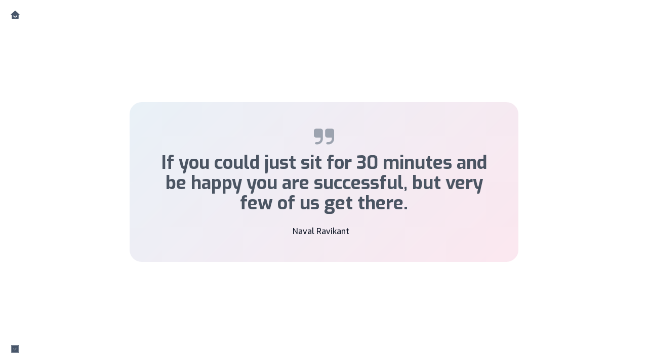

--- FILE ---
content_type: text/html; charset=utf-8
request_url: https://www.pauldrummond.dev/quote-card/quote_0052
body_size: 2737
content:
<!DOCTYPE html><html lang="en"><head><meta charSet="utf-8"/><link rel="preload" as="font" href="/_next/static/media/a1187f081f048286-s.p.woff2" crossorigin="" type="font/woff2"/><link rel="stylesheet" href="/_next/static/css/395b0b2d380027ed.css" data-precedence="next"/><link rel="preload" href="/_next/static/chunks/webpack-5b0c3758a96f12e6.js" as="script"/><link rel="preload" href="/_next/static/chunks/fd9d1056-5fc0659828b82348.js" as="script"/><link rel="preload" href="/_next/static/chunks/596-686cfb59dc1bc447.js" as="script"/><link rel="preload" href="/_next/static/chunks/main-app-a912d734312b7f72.js" as="script"/><title>Paul Drummond</title><meta name="viewport" content="width=device-width, initial-scale=1"/><link rel="icon" href="/favicon.ico" type="image/x-icon" sizes="any"/><meta name="next-size-adjust"/><script src="/_next/static/chunks/polyfills-78c92fac7aa8fdd8.js" noModule=""></script></head><body class="__className_18254c"><div><div title="All quotes"><a href="/quotes"><div class="text-slate-600 hover:text-orange-600 ease-in duration-300 hover:scale-150 absolute m-5 text-xl"><svg stroke="currentColor" fill="currentColor" stroke-width="0" viewBox="0 0 24 24" height="1em" width="1em" xmlns="http://www.w3.org/2000/svg"><path d="M20 20.0001C20 20.5524 19.5523 21.0001 19 21.0001H5C4.44772 21.0001 4 20.5524 4 20.0001V11.0001L1 11.0001L11.3273 1.61162C11.7087 1.26488 12.2913 1.26488 12.6727 1.61162L23 11.0001L20 11.0001V20.0001ZM7.5 13.0001C7.5 15.4854 9.51472 17.5001 12 17.5001C14.4853 17.5001 16.5 15.4854 16.5 13.0001H14.5C14.5 14.3808 13.3807 15.5001 12 15.5001C10.6193 15.5001 9.5 14.3808 9.5 13.0001H7.5Z"></path></svg></div></a></div><div class="grid h-screen place-items-center p-10"><figure class="max-w-screen-md mx-auto text-center colourful-background p-12 rounded-3xl"><svg class="w-10 h-10 mx-auto mb-3 text-gray-400" aria-hidden="true" xmlns="http://www.w3.org/2000/svg" fill="currentColor" viewBox="0 0 18 14"><path d="M6 0H2a2 2 0 0 0-2 2v4a2 2 0 0 0 2 2h4v1a3 3 0 0 1-3 3H2a1 1 0 0 0 0 2h1a5.006 5.006 0 0 0 5-5V2a2 2 0 0 0-2-2Zm10 0h-4a2 2 0 0 0-2 2v4a2 2 0 0 0 2 2h4v1a3 3 0 0 1-3 3h-1a1 1 0 0 0 0 2h1a5.006 5.006 0 0 0 5-5V2a2 2 0 0 0-2-2Z"></path></svg><blockquote><p class="text-4xl italic font-bold text-gray-600">
If you could just sit for 30 minutes and be happy you are successful, but very few of us get there.
</p></blockquote><figcaption class="flex items-center justify-center mt-6 space-x-3"><div class="flex items-center divide-x-2 divide-gray-500"><cite class="pr-3 font-medium text-gray-900">Naval Ravikant</cite></div></figcaption></figure></div><div title="Change view" class="text-slate-600 hover:text-orange-600 ease-in duration-300 hover:scale-150 absolute bottom-0 left-0 m-5 text-xl"><a href="/quotes/quote_0052"><svg stroke="currentColor" fill="currentColor" stroke-width="0" viewBox="0 0 1024 1024" height="1em" width="1em" xmlns="http://www.w3.org/2000/svg"><path d="M880 112H144c-17.7 0-32 14.3-32 32v736c0 17.7 14.3 32 32 32h736c17.7 0 32-14.3 32-32V144c0-17.7-14.3-32-32-32zm-40 728H184V184h656v656z"></path><path d="M184 840h656V184H184v656zm130-367.8h46.9c10.2 0 19.9 4.9 25.9 13.3l71.2 98.8 157.2-218c6-8.3 15.6-13.3 25.9-13.3H688c6.5 0 10.3 7.4 6.5 12.7l-210.6 292a31.8 31.8 0 0 1-51.7 0L307.5 484.9c-3.8-5.3 0-12.7 6.5-12.7z"></path><path d="M432.2 657.7a31.8 31.8 0 0 0 51.7 0l210.6-292c3.8-5.3 0-12.7-6.5-12.7h-46.9c-10.3 0-19.9 5-25.9 13.3L458 584.3l-71.2-98.8c-6-8.4-15.7-13.3-25.9-13.3H314c-6.5 0-10.3 7.4-6.5 12.7l124.7 172.8z"></path></svg></a></div></div><script src="/_next/static/chunks/webpack-5b0c3758a96f12e6.js" async=""></script><script src="/_next/static/chunks/fd9d1056-5fc0659828b82348.js" async=""></script><script src="/_next/static/chunks/596-686cfb59dc1bc447.js" async=""></script><script src="/_next/static/chunks/main-app-a912d734312b7f72.js" async=""></script><script>(self.__next_f=self.__next_f||[]).push([0])</script><script>self.__next_f.push([1,"1:HL[\"/_next/static/media/a1187f081f048286-s.p.woff2\",{\"as\":\"font\",\"type\":\"font/woff2\"}]\n2:HL[\"/_next/static/css/395b0b2d380027ed.css\",{\"as\":\"style\"}]\n0:\"$L3\"\n"])</script><script>self.__next_f.push([1,"4:I{\"id\":7948,\"chunks\":[\"272:static/chunks/webpack-5b0c3758a96f12e6.js\",\"971:static/chunks/fd9d1056-5fc0659828b82348.js\",\"596:static/chunks/596-686cfb59dc1bc447.js\"],\"name\":\"default\",\"async\":false}\n6:I{\"id\":6628,\"chunks\":[\"272:static/chunks/webpack-5b0c3758a96f12e6.js\",\"971:static/chunks/fd9d1056-5fc0659828b82348.js\",\"596:static/chunks/596-686cfb59dc1bc447.js\"],\"name\":\"GlobalError\",\"async\":false}\n7:I{\"id\":7767,\"chunks\":[\"272:static/chunks/webpack-5b0c3758a96f12e6.js\",\"971:static/chunks/fd9d1056-5fc0659828b8"])</script><script>self.__next_f.push([1,"2348.js\",\"596:static/chunks/596-686cfb59dc1bc447.js\"],\"name\":\"default\",\"async\":false}\n8:I{\"id\":7920,\"chunks\":[\"272:static/chunks/webpack-5b0c3758a96f12e6.js\",\"971:static/chunks/fd9d1056-5fc0659828b82348.js\",\"596:static/chunks/596-686cfb59dc1bc447.js\"],\"name\":\"default\",\"async\":false}\n9:I{\"id\":6685,\"chunks\":[\"685:static/chunks/685-0f5f737c30b760f6.js\",\"916:static/chunks/app/quote-card/[slug]/page-ff52b51c4618fdfc.js\"],\"name\":\"\",\"async\":false}\n"])</script><script>self.__next_f.push([1,"3:[[[\"$\",\"link\",\"0\",{\"rel\":\"stylesheet\",\"href\":\"/_next/static/css/395b0b2d380027ed.css\",\"precedence\":\"next\"}]],[\"$\",\"$L4\",null,{\"buildId\":\"LAw0nZfClrxAGng6nOo9H\",\"assetPrefix\":\"\",\"initialCanonicalUrl\":\"/quote-card/quote_0052\",\"initialTree\":[\"\",{\"children\":[\"quote-card\",{\"children\":[[\"slug\",\"quote_0052\",\"d\"],{\"children\":[\"__PAGE__?{\\\"slug\\\":\\\"quote_0052\\\"}\",{}]}]}]},\"$undefined\",\"$undefined\",true],\"initialHead\":\"$L5\",\"globalErrorComponent\":\"$6\",\"children\":[[\"$\",\"html\",null,{\"lang\":\"en\",\"children\":[\"$\",\"body\",null,{\"className\":\"__className_18254c\",\"children\":[\"$\",\"$L7\",null,{\"parallelRouterKey\":\"children\",\"segmentPath\":[\"children\"],\"error\":\"$undefined\",\"errorStyles\":\"$undefined\",\"loading\":\"$undefined\",\"loadingStyles\":\"$undefined\",\"hasLoading\":false,\"template\":[\"$\",\"$L8\",null,{}],\"templateStyles\":\"$undefined\",\"notFound\":\"$undefined\",\"notFoundStyles\":\"$undefined\",\"childProp\":{\"current\":[\"$\",\"$L7\",null,{\"parallelRouterKey\":\"children\",\"segmentPath\":[\"children\",\"quote-card\",\"children\"],\"error\":\"$undefined\",\"errorStyles\":\"$undefined\",\"loading\":\"$undefined\",\"loadingStyles\":\"$undefined\",\"hasLoading\":false,\"template\":[\"$\",\"$L8\",null,{}],\"templateStyles\":\"$undefined\",\"notFound\":\"$undefined\",\"notFoundStyles\":\"$undefined\",\"childProp\":{\"current\":[\"$\",\"$L7\",null,{\"parallelRouterKey\":\"children\",\"segmentPath\":[\"children\",\"quote-card\",\"children\",[\"slug\",\"quote_0052\",\"d\"],\"children\"],\"error\":\"$undefined\",\"errorStyles\":\"$undefined\",\"loading\":\"$undefined\",\"loadingStyles\":\"$undefined\",\"hasLoading\":false,\"template\":[\"$\",\"$L8\",null,{}],\"templateStyles\":\"$undefined\",\"notFound\":\"$undefined\",\"notFoundStyles\":\"$undefined\",\"childProp\":{\"current\":[[\"$\",\"div\",null,{\"children\":[[\"$\",\"div\",null,{\"title\":\"All quotes\",\"children\":[\"$\",\"$L9\",null,{\"href\":\"/quotes\",\"children\":[\"$\",\"div\",null,{\"className\":\"text-slate-600 hover:text-orange-600 ease-in duration-300 hover:scale-150 absolute m-5 text-xl\",\"children\":[\"$\",\"svg\",null,{\"stroke\":\"currentColor\",\"fill\":\"currentColor\",\"strokeWidth\":\"0\",\"viewBox\":\"0 0 24 24\",\"children\":[\"$undefined\",[[\"$\",\"path\",\"0\",{\"d\":\"M20 20.0001C20 20.5524 19.5523 21.0001 19 21.0001H5C4.44772 21.0001 4 20.5524 4 20.0001V11.0001L1 11.0001L11.3273 1.61162C11.7087 1.26488 12.2913 1.26488 12.6727 1.61162L23 11.0001L20 11.0001V20.0001ZM7.5 13.0001C7.5 15.4854 9.51472 17.5001 12 17.5001C14.4853 17.5001 16.5 15.4854 16.5 13.0001H14.5C14.5 14.3808 13.3807 15.5001 12 15.5001C10.6193 15.5001 9.5 14.3808 9.5 13.0001H7.5Z\",\"children\":\"$undefined\"}]]],\"className\":\"$undefined\",\"style\":{\"color\":\"$undefined\"},\"height\":\"1em\",\"width\":\"1em\",\"xmlns\":\"http://www.w3.org/2000/svg\"}]}]}]}],[\"$\",\"div\",null,{\"className\":\"grid h-screen place-items-center p-10\",\"children\":[\"$\",\"figure\",null,{\"className\":\"max-w-screen-md mx-auto text-center colourful-background p-12 rounded-3xl\",\"children\":[[\"$\",\"svg\",null,{\"className\":\"w-10 h-10 mx-auto mb-3 text-gray-400\",\"aria-hidden\":\"true\",\"xmlns\":\"http://www.w3.org/2000/svg\",\"fill\":\"currentColor\",\"viewBox\":\"0 0 18 14\",\"children\":[\"$\",\"path\",null,{\"d\":\"M6 0H2a2 2 0 0 0-2 2v4a2 2 0 0 0 2 2h4v1a3 3 0 0 1-3 3H2a1 1 0 0 0 0 2h1a5.006 5.006 0 0 0 5-5V2a2 2 0 0 0-2-2Zm10 0h-4a2 2 0 0 0-2 2v4a2 2 0 0 0 2 2h4v1a3 3 0 0 1-3 3h-1a1 1 0 0 0 0 2h1a5.006 5.006 0 0 0 5-5V2a2 2 0 0 0-2-2Z\"}]}],[\"$\",\"blockquote\",null,{\"children\":[\"$\",\"p\",null,{\"className\":\"text-4xl italic font-bold text-gray-600\",\"children\":\"\\nIf you could just sit for 30 minutes and be happy you are successful, but very few of us get there.\\n\"}]}],[\"$\",\"figcaption\",null,{\"className\":\"flex items-center justify-center mt-6 space-x-3\",\"children\":[\"$\",\"div\",null,{\"className\":\"flex items-center divide-x-2 divide-gray-500\",\"children\":[\"$\",\"cite\",null,{\"className\":\"pr-3 font-medium text-gray-900\",\"children\":\"Naval Ravikant\"}]}]}]]}]}],[\"$\",\"div\",null,{\"title\":\"Change view\",\"className\":\"text-slate-600 hover:text-orange-600 ease-in duration-300 hover:scale-150 absolute bottom-0 left-0 m-5 text-xl\",\"children\":[\"$\",\"$L9\",null,{\"href\":\"/quotes/quote_0052\",\"children\":[\"$\",\"svg\",null,{\"stroke\":\"currentColor\",\"fill\":\"currentColor\",\"strokeWidth\":\"0\",\"viewBox\":\"0 0 1024 1024\",\"children\":[\"$undefined\",[[\"$\",\"path\",\"0\",{\"d\":\"M880 112H144c-17.7 0-32 14.3-32 32v736c0 17.7 14.3 32 32 32h736c17.7 0 32-14.3 32-32V144c0-17.7-14.3-32-32-32zm-40 728H184V184h656v656z\",\"children\":\"$undefined\"}],[\"$\",\"path\",\"1\",{\"d\":\"M184 840h656V184H184v656zm130-367.8h46.9c10.2 0 19.9 4.9 25.9 13.3l71.2 98.8 157.2-218c6-8.3 15.6-13.3 25.9-13.3H688c6.5 0 10.3 7.4 6.5 12.7l-210.6 292a31.8 31.8 0 0 1-51.7 0L307.5 484.9c-3.8-5.3 0-12.7 6.5-12.7z\",\"children\":\"$undefined\"}],[\"$\",\"path\",\"2\",{\"d\":\"M432.2 657.7a31.8 31.8 0 0 0 51.7 0l210.6-292c3.8-5.3 0-12.7-6.5-12.7h-46.9c-10.3 0-19.9 5-25.9 13.3L458 584.3l-71.2-98.8c-6-8.4-15.7-13.3-25.9-13.3H314c-6.5 0-10.3 7.4-6.5 12.7l124.7 172.8z\",\"children\":\"$undefined\"}]]],\"className\":\"$undefined\",\"style\":{\"color\":\"$undefined\"},\"height\":\"1em\",\"width\":\"1em\",\"xmlns\":\"http://www.w3.org/2000/svg\"}]}]}]]}],null],\"segment\":\"__PAGE__?{\\\"slug\\\":\\\"quote_0052\\\"}\"},\"styles\":[]}],\"segment\":[\"slug\",\"quote_0052\",\"d\"]},\"styles\":[]}],\"segment\":\"quote-card\"},\"styles\":[]}]}]}],null]}]]\n"])</script><script>self.__next_f.push([1,"5:[[\"$\",\"meta\",\"0\",{\"charSet\":\"utf-8\"}],[\"$\",\"title\",\"1\",{\"children\":\"Paul Drummond\"}],[\"$\",\"meta\",\"2\",{\"name\":\"viewport\",\"content\":\"width=device-width, initial-scale=1\"}],[\"$\",\"link\",\"3\",{\"rel\":\"icon\",\"href\":\"/favicon.ico\",\"type\":\"image/x-icon\",\"sizes\":\"any\"}],[\"$\",\"meta\",\"4\",{\"name\":\"next-size-adjust\"}]]\n"])</script></body></html>

--- FILE ---
content_type: text/x-component
request_url: https://www.pauldrummond.dev/quotes?_rsc=ahc1l
body_size: 17895
content:
1:HL["/_next/static/media/a1187f081f048286-s.p.woff2",{"as":"font","type":"font/woff2"}]
2:HL["/_next/static/css/395b0b2d380027ed.css",{"as":"style"}]
0:["LAw0nZfClrxAGng6nOo9H",[[["",{"children":["quotes",{"children":["__PAGE__",{}]}]},"$undefined","$undefined",true],"$L3",[[["$","link","0",{"rel":"stylesheet","href":"/_next/static/css/395b0b2d380027ed.css","precedence":"next"}]],"$L4"]]]]
5:I{"id":7767,"chunks":["272:static/chunks/webpack-5b0c3758a96f12e6.js","971:static/chunks/fd9d1056-5fc0659828b82348.js","596:static/chunks/596-686cfb59dc1bc447.js"],"name":"default","async":false}
6:I{"id":7920,"chunks":["272:static/chunks/webpack-5b0c3758a96f12e6.js","971:static/chunks/fd9d1056-5fc0659828b82348.js","596:static/chunks/596-686cfb59dc1bc447.js"],"name":"default","async":false}
7:I{"id":6685,"chunks":["685:static/chunks/685-0f5f737c30b760f6.js","222:static/chunks/222-7f10460a5c65b50f.js","744:static/chunks/app/quotes/page-89323556acd4c0a6.js"],"name":"","async":false}
8:I{"id":3222,"chunks":["685:static/chunks/685-0f5f737c30b760f6.js","222:static/chunks/222-7f10460a5c65b50f.js","744:static/chunks/app/quotes/page-89323556acd4c0a6.js"],"name":"Image","async":false}
9:T518,M165.9 397.4c0 2-2.3 3.6-5.2 3.6-3.3.3-5.6-1.3-5.6-3.6 0-2 2.3-3.6 5.2-3.6 3-.3 5.6 1.3 5.6 3.6zm-31.1-4.5c-.7 2 1.3 4.3 4.3 4.9 2.6 1 5.6 0 6.2-2s-1.3-4.3-4.3-5.2c-2.6-.7-5.5.3-6.2 2.3zm44.2-1.7c-2.9.7-4.9 2.6-4.6 4.9.3 2 2.9 3.3 5.9 2.6 2.9-.7 4.9-2.6 4.6-4.6-.3-1.9-3-3.2-5.9-2.9zM244.8 8C106.1 8 0 113.3 0 252c0 110.9 69.8 205.8 169.5 239.2 12.8 2.3 17.3-5.6 17.3-12.1 0-6.2-.3-40.4-.3-61.4 0 0-70 15-84.7-29.8 0 0-11.4-29.1-27.8-36.6 0 0-22.9-15.7 1.6-15.4 0 0 24.9 2 38.6 25.8 21.9 38.6 58.6 27.5 72.9 20.9 2.3-16 8.8-27.1 16-33.7-55.9-6.2-112.3-14.3-112.3-110.5 0-27.5 7.6-41.3 23.6-58.9-2.6-6.5-11.1-33.3 2.6-67.9 20.9-6.5 69 27 69 27 20-5.6 41.5-8.5 62.8-8.5s42.8 2.9 62.8 8.5c0 0 48.1-33.6 69-27 13.7 34.7 5.2 61.4 2.6 67.9 16 17.7 25.8 31.5 25.8 58.9 0 96.5-58.9 104.2-114.8 110.5 9.2 7.9 17 22.9 17 46.4 0 33.7-.3 75.4-.3 83.6 0 6.5 4.6 14.4 17.3 12.1C428.2 457.8 496 362.9 496 252 496 113.3 383.5 8 244.8 8zM97.2 352.9c-1.3 1-1 3.3.7 5.2 1.6 1.6 3.9 2.3 5.2 1 1.3-1 1-3.3-.7-5.2-1.6-1.6-3.9-2.3-5.2-1zm-10.8-8.1c-.7 1.3.3 2.9 2.3 3.9 1.6 1 3.6.7 4.3-.7.7-1.3-.3-2.9-2.3-3.9-2-.6-3.6-.3-4.3.7zm32.4 35.6c-1.6 1.3-1 4.3 1.3 6.2 2.3 2.3 5.2 2.6 6.5 1 1.3-1.3.7-4.3-1.3-6.2-2.2-2.3-5.2-2.6-6.5-1zm-11.4-14.7c-1.6 1-1.6 3.6 0 5.9 1.6 2.3 4.3 3.3 5.6 2.3 1.6-1.3 1.6-3.9 0-6.2-1.4-2.3-4-3.3-5.6-2z3:[["$","html",null,{"lang":"en","children":["$","body",null,{"className":"__className_18254c","children":["$","$L5",null,{"parallelRouterKey":"children","segmentPath":["children"],"error":"$undefined","errorStyles":"$undefined","loading":"$undefined","loadingStyles":"$undefined","hasLoading":false,"template":["$","$L6",null,{}],"templateStyles":"$undefined","notFound":"$undefined","notFoundStyles":"$undefined","childProp":{"current":["$","$L5",null,{"parallelRouterKey":"children","segmentPath":["children","quotes","children"],"error":"$undefined","errorStyles":"$undefined","loading":"$undefined","loadingStyles":"$undefined","hasLoading":false,"template":["$","$L6",null,{}],"templateStyles":"$undefined","notFound":"$undefined","notFoundStyles":"$undefined","childProp":{"current":[["$","main",null,{"children":["$","div",null,{"className":"mx-auto max-w-3xl max-sm:max-w-sm max-lg:max-w-lg","children":[["$","header",null,{"className":"flex justify-between mb-5 pt-10","children":[["$","div",null,{"className":"flex items-center","children":[["$","$L7",null,{"href":"/","children":["$","$L8",null,{"className":"shadow rounded-full max-w-full h-auto align-middle border-none max-sm:hidden","src":"/images/me.png","alt":"image of me","width":50,"height":50}]}],["$","$L7",null,{"href":"/","className":"pl-5 pr-5 max-sm:pl-0","children":["$","h1",null,{"className":"text-orange-400 hover:text-orange-500 text-3xl font-bold max-sm:text-2xl","children":"Paul Drummond"}]}]]}],["$","div",null,{"className":"flex justify-center gap-4 text-gray-300 items-center","children":[["$","$L7",null,{"title":"My favourite life quotes","href":"/quotes","className":"hover:text-orange-400","children":["$","svg",null,{"stroke":"currentColor","fill":"currentColor","strokeWidth":"0","viewBox":"0 0 512 512","children":["$undefined",[["$","path","0",{"d":"M464 32H336c-26.5 0-48 21.5-48 48v128c0 26.5 21.5 48 48 48h80v64c0 35.3-28.7 64-64 64h-8c-13.3 0-24 10.7-24 24v48c0 13.3 10.7 24 24 24h8c88.4 0 160-71.6 160-160V80c0-26.5-21.5-48-48-48zm-288 0H48C21.5 32 0 53.5 0 80v128c0 26.5 21.5 48 48 48h80v64c0 35.3-28.7 64-64 64h-8c-13.3 0-24 10.7-24 24v48c0 13.3 10.7 24 24 24h8c88.4 0 160-71.6 160-160V80c0-26.5-21.5-48-48-48z","children":"$undefined"}]]],"className":"$undefined","style":{"color":"$undefined"},"height":"1.2em","width":"1.2em","xmlns":"http://www.w3.org/2000/svg"}]}],["$","$L7",null,{"title":"Twitter","href":"https://twitter.com/pdrummond","className":"hover:text-blue-400","children":["$","svg",null,{"stroke":"currentColor","fill":"currentColor","strokeWidth":"0","viewBox":"0 0 512 512","children":["$undefined",[["$","path","0",{"d":"M459.37 151.716c.325 4.548.325 9.097.325 13.645 0 138.72-105.583 298.558-298.558 298.558-59.452 0-114.68-17.219-161.137-47.106 8.447.974 16.568 1.299 25.34 1.299 49.055 0 94.213-16.568 130.274-44.832-46.132-.975-84.792-31.188-98.112-72.772 6.498.974 12.995 1.624 19.818 1.624 9.421 0 18.843-1.3 27.614-3.573-48.081-9.747-84.143-51.98-84.143-102.985v-1.299c13.969 7.797 30.214 12.67 47.431 13.319-28.264-18.843-46.781-51.005-46.781-87.391 0-19.492 5.197-37.36 14.294-52.954 51.655 63.675 129.3 105.258 216.365 109.807-1.624-7.797-2.599-15.918-2.599-24.04 0-57.828 46.782-104.934 104.934-104.934 30.213 0 57.502 12.67 76.67 33.137 23.715-4.548 46.456-13.32 66.599-25.34-7.798 24.366-24.366 44.833-46.132 57.827 21.117-2.273 41.584-8.122 60.426-16.243-14.292 20.791-32.161 39.308-52.628 54.253z","children":"$undefined"}]]],"className":"$undefined","style":{"color":"$undefined"},"height":"1.2em","width":"1.2em","xmlns":"http://www.w3.org/2000/svg"}]}],["$","$L7",null,{"title":"Github","href":"https://github.com/pdrummond","className":"hover:text-slate-600","children":["$","svg",null,{"stroke":"currentColor","fill":"currentColor","strokeWidth":"0","viewBox":"0 0 496 512","children":["$undefined",[["$","path","0",{"d":"$9","children":"$undefined"}]]],"className":"$undefined","style":{"color":"$undefined"},"height":"1.2em","width":"1.2em","xmlns":"http://www.w3.org/2000/svg"}]}],["$","$L7",null,{"title":"Linked In","href":"https://linkedin.com/in/paul-drummond","className":"hover:text-blue-600","children":["$","svg",null,{"stroke":"currentColor","fill":"currentColor","strokeWidth":"0","viewBox":"0 0 448 512","children":["$undefined",[["$","path","0",{"d":"M416 32H31.9C14.3 32 0 46.5 0 64.3v383.4C0 465.5 14.3 480 31.9 480H416c17.6 0 32-14.5 32-32.3V64.3c0-17.8-14.4-32.3-32-32.3zM135.4 416H69V202.2h66.5V416zm-33.2-243c-21.3 0-38.5-17.3-38.5-38.5S80.9 96 102.2 96c21.2 0 38.5 17.3 38.5 38.5 0 21.3-17.2 38.5-38.5 38.5zm282.1 243h-66.4V312c0-24.8-.5-56.7-34.5-56.7-34.6 0-39.9 27-39.9 54.9V416h-66.4V202.2h63.7v29.2h.9c8.9-16.8 30.6-34.5 62.9-34.5 67.2 0 79.7 44.3 79.7 101.9V416z","children":"$undefined"}]]],"className":"$undefined","style":{"color":"$undefined"},"height":"1.2em","width":"1.2em","xmlns":"http://www.w3.org/2000/svg"}]}]]}]]}],["$","ul",null,{"className":"flex items-center justify-center","children":["$","li",null,{"className":"mr-3","children":["$","$L7",null,{"className":"inline-block border border-white rounded hover:border-gray-200 text-gray-400 hover:bg-gray-200 py-1 px-3","href":"/random-quote","children":"Random Quote"}]}]}],["$","div",null,{"className":"pt-8 grid gap-10","children":[["$","div",null,{"className":"p-5","children":[["$","h1",null,{"className":"text-2xl text-slate-800 text-bold hover:text-blue-500","children":["$","$L7",null,{"href":"/quotes/quote_0260","className":"font-bold","children":"\nIf you are ever tempted to look for outside approval, realize that you have compromised your integrity. If you need a witness, be your own.\n"}]}],["$","p",null,{"title":"quote_0260","className":"text-sm text-slate-600 mt-2 mb-5 text-right","children":"Epictetus"}],["$","hr",null,{}]]}],["$","div",null,{"className":"p-5","children":[["$","h1",null,{"className":"text-2xl text-slate-800 text-bold hover:text-blue-500","children":["$","$L7",null,{"href":"/quotes/quote_0259","className":"font-bold","children":"\nStraight roads don't not make skillful drivers.\n"}]}],["$","p",null,{"title":"quote_0259","className":"text-sm text-slate-600 mt-2 mb-5 text-right","children":"Paul Coelho"}],["$","hr",null,{}]]}],["$","div",null,{"className":"p-5","children":[["$","h1",null,{"className":"text-2xl text-slate-800 text-bold hover:text-blue-500","children":["$","$L7",null,{"href":"/quotes/quote_0258","className":"font-bold","children":"\nThe moment you tell somebody something dishonest, youâ€™ve lied to yourself."}]}],["$","p",null,{"title":"quote_0258","className":"text-sm text-slate-600 mt-2 mb-5 text-right","children":"Naval Ravikant"}],["$","hr",null,{}]]}],["$","div",null,{"className":"p-5","children":[["$","h1",null,{"className":"text-2xl text-slate-800 text-bold hover:text-blue-500","children":["$","$L7",null,{"href":"/quotes/quote_0257","className":"font-bold","children":"\nMidlife is when you reach the top of the ladder and find that it was against the wrong wall."}]}],["$","p",null,{"title":"quote_0257","className":"text-sm text-slate-600 mt-2 mb-5 text-right","children":"Joseph Campbell"}],["$","hr",null,{}]]}],["$","div",null,{"className":"p-5","children":[["$","h1",null,{"className":"text-2xl text-slate-800 text-bold hover:text-blue-500","children":["$","$L7",null,{"href":"/quotes/quote_0256","className":"font-bold","children":"\nWhere your fear is, there your task is."}]}],["$","p",null,{"title":"quote_0256","className":"text-sm text-slate-600 mt-2 mb-5 text-right","children":"Carl Jung"}],["$","hr",null,{}]]}],["$","div",null,{"className":"p-5","children":[["$","h1",null,{"className":"text-2xl text-slate-800 text-bold hover:text-blue-500","children":["$","$L7",null,{"href":"/quotes/quote_0255","className":"font-bold","children":"\nThe strength of a person's spirit is measured by how much truth they can tolerate.\n"}]}],["$","p",null,{"title":"quote_0255","className":"text-sm text-slate-600 mt-2 mb-5 text-right","children":"Nietzsche"}],["$","hr",null,{}]]}],["$","div",null,{"className":"p-5","children":[["$","h1",null,{"className":"text-2xl text-slate-800 text-bold hover:text-blue-500","children":["$","$L7",null,{"href":"/quotes/quote_0244","className":"font-bold","children":"\nParadoxically, the ability to be alone is the condition for the ability to love.\n\n"}]}],["$","p",null,{"title":"quote_0244","className":"text-sm text-slate-600 mt-2 mb-5 text-right","children":"Erich Fromm"}],["$","hr",null,{}]]}],["$","div",null,{"className":"p-5","children":[["$","h1",null,{"className":"text-2xl text-slate-800 text-bold hover:text-blue-500","children":["$","$L7",null,{"href":"/quotes/quote_0243","className":"font-bold","children":"\nWhen you tear out a man's tongue, you are not proving him a liar, you're only telling the world that you fear what he might say.\n"}]}],["$","p",null,{"title":"quote_0243","className":"text-sm text-slate-600 mt-2 mb-5 text-right","children":"George R.R. Martin"}],["$","hr",null,{}]]}],["$","div",null,{"className":"p-5","children":[["$","h1",null,{"className":"text-2xl text-slate-800 text-bold hover:text-blue-500","children":["$","$L7",null,{"href":"/quotes/quote_0242","className":"font-bold","children":"\nThe man who views the world at 50 the same as he did at 20 has wasted 30 years of his life.\n"}]}],["$","p",null,{"title":"quote_0242","className":"text-sm text-slate-600 mt-2 mb-5 text-right","children":"Muhammad Ali"}],["$","hr",null,{}]]}],["$","div",null,{"className":"p-5","children":[["$","h1",null,{"className":"text-2xl text-slate-800 text-bold hover:text-blue-500","children":["$","$L7",null,{"href":"/quotes/quote_0241","className":"font-bold","children":"\nIf you are ever tempted to look for outside approval, realize that you have compromised your integrity. If you need a witness, be your own.\n"}]}],["$","p",null,{"title":"quote_0241","className":"text-sm text-slate-600 mt-2 mb-5 text-right","children":"Epictetus"}],["$","hr",null,{}]]}],["$","div",null,{"className":"p-5","children":[["$","h1",null,{"className":"text-2xl text-slate-800 text-bold hover:text-blue-500","children":["$","$L7",null,{"href":"/quotes/quote_0240","className":"font-bold","children":"\nA mistake made twice is a lesson not learned.\n"}]}],["$","p",null,{"title":"quote_0240","className":"text-sm text-slate-600 mt-2 mb-5 text-right","children":"Anonymous"}],["$","hr",null,{}]]}],["$","div",null,{"className":"p-5","children":[["$","h1",null,{"className":"text-2xl text-slate-800 text-bold hover:text-blue-500","children":["$","$L7",null,{"href":"/quotes/quote_0239","className":"font-bold","children":"\nArt is the proper task of life.\n"}]}],["$","p",null,{"title":"quote_0239","className":"text-sm text-slate-600 mt-2 mb-5 text-right","children":"Nietzsche"}],["$","hr",null,{}]]}],["$","div",null,{"className":"p-5","children":[["$","h1",null,{"className":"text-2xl text-slate-800 text-bold hover:text-blue-500","children":["$","$L7",null,{"href":"/quotes/quote_0238","className":"font-bold","children":"\nCreative work is not a selfish act or a bid for attention, it's a gift to the world and every being in it. Don't cheat us of your contribution. Give us what you've got.\n"}]}],["$","p",null,{"title":"quote_0238","className":"text-sm text-slate-600 mt-2 mb-5 text-right","children":"Steven Pressfield"}],["$","hr",null,{}]]}],["$","div",null,{"className":"p-5","children":[["$","h1",null,{"className":"text-2xl text-slate-800 text-bold hover:text-blue-500","children":["$","$L7",null,{"href":"/quotes/quote_0237","className":"font-bold","children":"\nThe greatest wealth is to live content with little.\n"}]}],["$","p",null,{"title":"quote_0237","className":"text-sm text-slate-600 mt-2 mb-5 text-right","children":"Plato"}],["$","hr",null,{}]]}],["$","div",null,{"className":"p-5","children":[["$","h1",null,{"className":"text-2xl text-slate-800 text-bold hover:text-blue-500","children":["$","$L7",null,{"href":"/quotes/quote_0236","className":"font-bold","children":"\nIf you tell the truth, you don't have to remember anything.\n"}]}],["$","p",null,{"title":"quote_0236","className":"text-sm text-slate-600 mt-2 mb-5 text-right","children":"Mark Twain"}],["$","hr",null,{}]]}],["$","div",null,{"className":"p-5","children":[["$","h1",null,{"className":"text-2xl text-slate-800 text-bold hover:text-blue-500","children":["$","$L7",null,{"href":"/quotes/quote_0235","className":"font-bold","children":"\nWhy do you stay in prison when the door is so wide open?\n"}]}],["$","p",null,{"title":"quote_0235","className":"text-sm text-slate-600 mt-2 mb-5 text-right","children":"Rumi"}],["$","hr",null,{}]]}],["$","div",null,{"className":"p-5","children":[["$","h1",null,{"className":"text-2xl text-slate-800 text-bold hover:text-blue-500","children":["$","$L7",null,{"href":"/quotes/quote_0234","className":"font-bold","children":"\nLoneliness does not come from having no people around, but from being unable to communicate the things that seem important to oneself, or from holding certain views which others find inadmissible.\n"}]}],["$","p",null,{"title":"quote_0234","className":"text-sm text-slate-600 mt-2 mb-5 text-right","children":"Carl Jung"}],["$","hr",null,{}]]}],["$","div",null,{"className":"p-5","children":[["$","h1",null,{"className":"text-2xl text-slate-800 text-bold hover:text-blue-500","children":["$","$L7",null,{"href":"/quotes/quote_0233","className":"font-bold","children":"\nWise men talk because they have something to say; fools, because they have to say something.\n"}]}],["$","p",null,{"title":"quote_0233","className":"text-sm text-slate-600 mt-2 mb-5 text-right","children":"Plato"}],["$","hr",null,{}]]}],["$","div",null,{"className":"p-5","children":[["$","h1",null,{"className":"text-2xl text-slate-800 text-bold hover:text-blue-500","children":["$","$L7",null,{"href":"/quotes/quote_0232","className":"font-bold","children":"\nThinking is difficult, that's why most people judge.\n"}]}],["$","p",null,{"title":"quote_0232","className":"text-sm text-slate-600 mt-2 mb-5 text-right","children":"Carl Jung"}],["$","hr",null,{}]]}],["$","div",null,{"className":"p-5","children":[["$","h1",null,{"className":"text-2xl text-slate-800 text-bold hover:text-blue-500","children":["$","$L7",null,{"href":"/quotes/quote_0231","className":"font-bold","children":"\nPeople are like books: some decieve you with their cover and others surprise you with their content.\n"}]}],["$","p",null,{"title":"quote_0231","className":"text-sm text-slate-600 mt-2 mb-5 text-right","children":"Oscar Wilde"}],["$","hr",null,{}]]}],["$","div",null,{"className":"p-5","children":[["$","h1",null,{"className":"text-2xl text-slate-800 text-bold hover:text-blue-500","children":["$","$L7",null,{"href":"/quotes/quote_0230","className":"font-bold","children":"\nThe opposite of courage is not cowardice, it is conformity.\n"}]}],["$","p",null,{"title":"quote_0230","className":"text-sm text-slate-600 mt-2 mb-5 text-right","children":"Carl Jung"}],["$","hr",null,{}]]}],["$","div",null,{"className":"p-5","children":[["$","h1",null,{"className":"text-2xl text-slate-800 text-bold hover:text-blue-500","children":["$","$L7",null,{"href":"/quotes/quote_0229","className":"font-bold","children":"\nOur doubts are traitors, and make us lose the good we oft might win, by fearing to attempt.\n"}]}],["$","p",null,{"title":"quote_0229","className":"text-sm text-slate-600 mt-2 mb-5 text-right","children":"William Shakespeare"}],["$","hr",null,{}]]}],["$","div",null,{"className":"p-5","children":[["$","h1",null,{"className":"text-2xl text-slate-800 text-bold hover:text-blue-500","children":["$","$L7",null,{"href":"/quotes/quote_0228","className":"font-bold","children":"\nHell is a place where you are unable to love.\n"}]}],["$","p",null,{"title":"quote_0228","className":"text-sm text-slate-600 mt-2 mb-5 text-right","children":"Fyodor Dostoevsky"}],["$","hr",null,{}]]}],["$","div",null,{"className":"p-5","children":[["$","h1",null,{"className":"text-2xl text-slate-800 text-bold hover:text-blue-500","children":["$","$L7",null,{"href":"/quotes/quote_0227","className":"font-bold","children":"\nA wise man makes his own decisions. An ignorant man follows public opinions.\n"}]}],["$","p",null,{"title":"quote_0227","className":"text-sm text-slate-600 mt-2 mb-5 text-right","children":"Chinese Proverb"}],["$","hr",null,{}]]}],["$","div",null,{"className":"p-5","children":[["$","h1",null,{"className":"text-2xl text-slate-800 text-bold hover:text-blue-500","children":["$","$L7",null,{"href":"/quotes/quote_0226","className":"font-bold","children":"\nThe hardest thing to do is to be true to yourself, especially when everybody is watching.\n"}]}],["$","p",null,{"title":"quote_0226","className":"text-sm text-slate-600 mt-2 mb-5 text-right","children":"Dave Chappelle"}],["$","hr",null,{}]]}],["$","div",null,{"className":"p-5","children":[["$","h1",null,{"className":"text-2xl text-slate-800 text-bold hover:text-blue-500","children":["$","$L7",null,{"href":"/quotes/quote_0225","className":"font-bold","children":"\nThe best way to keep a prisoner from escaping is to make sure he never knows he's in prison.\n"}]}],["$","p",null,{"title":"quote_0225","className":"text-sm text-slate-600 mt-2 mb-5 text-right","children":"Fyodor Dostoevsky"}],["$","hr",null,{}]]}],["$","div",null,{"className":"p-5","children":[["$","h1",null,{"className":"text-2xl text-slate-800 text-bold hover:text-blue-500","children":["$","$L7",null,{"href":"/quotes/quote_0224","className":"font-bold","children":"\nFreedom of speech is only relevant when people you don't like say things you don't like. Otherwise it has no meaning.\n"}]}],["$","p",null,{"title":"quote_0224","className":"text-sm text-slate-600 mt-2 mb-5 text-right","children":"Elon Musk"}],["$","hr",null,{}]]}],["$","div",null,{"className":"p-5","children":[["$","h1",null,{"className":"text-2xl text-slate-800 text-bold hover:text-blue-500","children":["$","$L7",null,{"href":"/quotes/quote_0223","className":"font-bold","children":"\nMan is never happy, but spends his whole life in striving after something which he thinks will make him so.\n"}]}],["$","p",null,{"title":"quote_0223","className":"text-sm text-slate-600 mt-2 mb-5 text-right","children":"Arthur Schopenhauer"}],["$","hr",null,{}]]}],["$","div",null,{"className":"p-5","children":[["$","h1",null,{"className":"text-2xl text-slate-800 text-bold hover:text-blue-500","children":["$","$L7",null,{"href":"/quotes/quote_0222","className":"font-bold","children":"\nThe happiness of your life depends upon the quality of your thoughts.\n"}]}],["$","p",null,{"title":"quote_0222","className":"text-sm text-slate-600 mt-2 mb-5 text-right","children":"Marcus Aurelius"}],["$","hr",null,{}]]}],["$","div",null,{"className":"p-5","children":[["$","h1",null,{"className":"text-2xl text-slate-800 text-bold hover:text-blue-500","children":["$","$L7",null,{"href":"/quotes/quote_0221","className":"font-bold","children":"\nLife swings like a pendulum backward and forward between pain and boredom.\n"}]}],["$","p",null,{"title":"quote_0221","className":"text-sm text-slate-600 mt-2 mb-5 text-right","children":"Arthur Schopenhauer"}],["$","hr",null,{}]]}],["$","div",null,{"className":"p-5","children":[["$","h1",null,{"className":"text-2xl text-slate-800 text-bold hover:text-blue-500","children":["$","$L7",null,{"href":"/quotes/quote_0220","className":"font-bold","children":"\nBe careful how you interpret the world; it is like that.\n"}]}],["$","p",null,{"title":"quote_0220","className":"text-sm text-slate-600 mt-2 mb-5 text-right","children":"Eric Heller"}],["$","hr",null,{}]]}],["$","div",null,{"className":"p-5","children":[["$","h1",null,{"className":"text-2xl text-slate-800 text-bold hover:text-blue-500","children":["$","$L7",null,{"href":"/quotes/quote_0219","className":"font-bold","children":"\nThe gates of hell are locked from the inside.\n"}]}],["$","p",null,{"title":"quote_0219","className":"text-sm text-slate-600 mt-2 mb-5 text-right","children":"CS Lewis"}],["$","hr",null,{}]]}],["$","div",null,{"className":"p-5","children":[["$","h1",null,{"className":"text-2xl text-slate-800 text-bold hover:text-blue-500","children":["$","$L7",null,{"href":"/quotes/quote_0218","className":"font-bold","children":"\nPeople have a hard time letting go of their suffering. Out of a fear of the unknown, they prefer suffering that is familiar\n"}]}],["$","p",null,{"title":"quote_0218","className":"text-sm text-slate-600 mt-2 mb-5 text-right","children":"Which That Hanh"}],["$","hr",null,{}]]}],["$","div",null,{"className":"p-5","children":[["$","h1",null,{"className":"text-2xl text-slate-800 text-bold hover:text-blue-500","children":["$","$L7",null,{"href":"/quotes/quote_0217","className":"font-bold","children":"\nOur anxiety does not come from thinking about the future, but from wanting to control it.\n"}]}],["$","p",null,{"title":"quote_0217","className":"text-sm text-slate-600 mt-2 mb-5 text-right","children":"Khalil Gibran"}],["$","hr",null,{}]]}],["$","div",null,{"className":"p-5","children":[["$","h1",null,{"className":"text-2xl text-slate-800 text-bold hover:text-blue-500","children":["$","$L7",null,{"href":"/quotes/quote_0216","className":"font-bold","children":"\nThere are no facts, only interpretations.\n"}]}],["$","p",null,{"title":"quote_0216","className":"text-sm text-slate-600 mt-2 mb-5 text-right","children":"Nietzsche"}],["$","hr",null,{}]]}],["$","div",null,{"className":"p-5","children":[["$","h1",null,{"className":"text-2xl text-slate-800 text-bold hover:text-blue-500","children":["$","$L7",null,{"href":"/quotes/quote_0215","className":"font-bold","children":"\nNo man is more unhappy than he who never faces adversity. For he is not permitted to prove himself.\n"}]}],["$","p",null,{"title":"quote_0215","className":"text-sm text-slate-600 mt-2 mb-5 text-right","children":"Seneca"}],["$","hr",null,{}]]}],["$","div",null,{"className":"p-5","children":[["$","h1",null,{"className":"text-2xl text-slate-800 text-bold hover:text-blue-500","children":["$","$L7",null,{"href":"/quotes/quote_0214","className":"font-bold","children":"\nAlways forgive your enemies; nothing annoys them so much.\n"}]}],["$","p",null,{"title":"quote_0214","className":"text-sm text-slate-600 mt-2 mb-5 text-right","children":"Oscar Wilde"}],["$","hr",null,{}]]}],["$","div",null,{"className":"p-5","children":[["$","h1",null,{"className":"text-2xl text-slate-800 text-bold hover:text-blue-500","children":["$","$L7",null,{"href":"/quotes/quote_0213","className":"font-bold","children":"\nIf you canâ€™t be happy with a coffee, you wonâ€™t be happy with a yacht\n"}]}],["$","p",null,{"title":"quote_0213","className":"text-sm text-slate-600 mt-2 mb-5 text-right","children":"Naval Ravikant"}],["$","hr",null,{}]]}],["$","div",null,{"className":"p-5","children":[["$","h1",null,{"className":"text-2xl text-slate-800 text-bold hover:text-blue-500","children":["$","$L7",null,{"href":"/quotes/quote_0212","className":"font-bold","children":"\nI am an old man and have known a great many troubles, but most of them never happened.\n"}]}],["$","p",null,{"title":"quote_0212","className":"text-sm text-slate-600 mt-2 mb-5 text-right","children":"Mark Twain"}],["$","hr",null,{}]]}],["$","div",null,{"className":"p-5","children":[["$","h1",null,{"className":"text-2xl text-slate-800 text-bold hover:text-blue-500","children":["$","$L7",null,{"href":"/quotes/quote_0211","className":"font-bold","children":"\nThere are men whom one hates until a certain moment when one sees, through a chink in their armour, the writhing of something nailed down and in torment.\n"}]}],["$","p",null,{"title":"quote_0211","className":"text-sm text-slate-600 mt-2 mb-5 text-right","children":"Gerald Kersh"}],["$","hr",null,{}]]}],["$","div",null,{"className":"p-5","children":[["$","h1",null,{"className":"text-2xl text-slate-800 text-bold hover:text-blue-500","children":["$","$L7",null,{"href":"/quotes/quote_0210","className":"font-bold","children":"\nFear overrides reason and gives rise to faith.\n"}]}],["$","p",null,{"title":"quote_0210","className":"text-sm text-slate-600 mt-2 mb-5 text-right","children":"Jed McKenna"}],["$","hr",null,{}]]}],["$","div",null,{"className":"p-5","children":[["$","h1",null,{"className":"text-2xl text-slate-800 text-bold hover:text-blue-500","children":["$","$L7",null,{"href":"/quotes/quote_0209","className":"font-bold","children":"\nArt enables us to find ourselves and lose ourselves at the same time.\n"}]}],["$","p",null,{"title":"quote_0209","className":"text-sm text-slate-600 mt-2 mb-5 text-right","children":"Thomas Merton"}],["$","hr",null,{}]]}],["$","div",null,{"className":"p-5","children":[["$","h1",null,{"className":"text-2xl text-slate-800 text-bold hover:text-blue-500","children":["$","$L7",null,{"href":"/quotes/quote_0208","className":"font-bold","children":"\nWe don't make movies to make money, we make money to make more movies.\n"}]}],["$","p",null,{"title":"quote_0208","className":"text-sm text-slate-600 mt-2 mb-5 text-right","children":"Walt Disney"}],["$","hr",null,{}]]}],["$","div",null,{"className":"p-5","children":[["$","h1",null,{"className":"text-2xl text-slate-800 text-bold hover:text-blue-500","children":["$","$L7",null,{"href":"/quotes/quote_0207","className":"font-bold","children":"\nIn every work of genius we recognise our own rejected thoughts; they come back to us with a certain alienated majesty.\n"}]}],["$","p",null,{"title":"quote_0207","className":"text-sm text-slate-600 mt-2 mb-5 text-right","children":"Ralph Waldo Emerson"}],["$","hr",null,{}]]}],["$","div",null,{"className":"p-5","children":[["$","h1",null,{"className":"text-2xl text-slate-800 text-bold hover:text-blue-500","children":["$","$L7",null,{"href":"/quotes/quote_0206","className":"font-bold","children":"\nIt's the mark of a genius to explain complicated things in simple ways.\n"}]}],["$","p",null,{"title":"quote_0206","className":"text-sm text-slate-600 mt-2 mb-5 text-right","children":"Naval Ravikant"}],["$","hr",null,{}]]}],["$","div",null,{"className":"p-5","children":[["$","h1",null,{"className":"text-2xl text-slate-800 text-bold hover:text-blue-500","children":["$","$L7",null,{"href":"/quotes/quote_0205","className":"font-bold","children":"\nDepression is fear with hope removed.\n"}]}],["$","p",null,{"title":"quote_0205","className":"text-sm text-slate-600 mt-2 mb-5 text-right","children":"Jed McKenna"}],["$","hr",null,{}]]}],["$","div",null,{"className":"p-5","children":[["$","h1",null,{"className":"text-2xl text-slate-800 text-bold hover:text-blue-500","children":["$","$L7",null,{"href":"/quotes/quote_0204","className":"font-bold","children":"\nFear is the glue that holds the whole thing called life together and keeps everyone in character.\n"}]}],["$","p",null,{"title":"quote_0204","className":"text-sm text-slate-600 mt-2 mb-5 text-right","children":"Jed McKenna"}],["$","hr",null,{}]]}],["$","div",null,{"className":"p-5","children":[["$","h1",null,{"className":"text-2xl text-slate-800 text-bold hover:text-blue-500","children":["$","$L7",null,{"href":"/quotes/quote_0203","className":"font-bold","children":"\nNeeding nothing attracts everything.\n"}]}],["$","p",null,{"title":"quote_0203","className":"text-sm text-slate-600 mt-2 mb-5 text-right","children":"Bob Marley"}],["$","hr",null,{}]]}],["$","div",null,{"className":"p-5","children":[["$","h1",null,{"className":"text-2xl text-slate-800 text-bold hover:text-blue-500","children":["$","$L7",null,{"href":"/quotes/quote_0202","className":"font-bold","children":"\nAnyone headed for truth is going to get there over the egoâ€™s dead body or not at all.\n"}]}],["$","p",null,{"title":"quote_0202","className":"text-sm text-slate-600 mt-2 mb-5 text-right","children":"Jed McKenna"}],["$","hr",null,{}]]}],["$","div",null,{"className":"p-5","children":[["$","h1",null,{"className":"text-2xl text-slate-800 text-bold hover:text-blue-500","children":["$","$L7",null,{"href":"/quotes/quote_0201","className":"font-bold","children":"\nThe chains that confine us in Plato's cave are not locked, but very few are aware of their captive status.\n"}]}],["$","p",null,{"title":"quote_0201","className":"text-sm text-slate-600 mt-2 mb-5 text-right","children":"Jed McKenna"}],["$","hr",null,{}]]}],["$","div",null,{"className":"p-5","children":[["$","h1",null,{"className":"text-2xl text-slate-800 text-bold hover:text-blue-500","children":["$","$L7",null,{"href":"/quotes/quote_0200","className":"font-bold","children":"\nThe only thing we are absolutely certain about is that nothing is certain.\n"}]}],["$","p",null,{"title":"quote_0200","className":"text-sm text-slate-600 mt-2 mb-5 text-right","children":"Werner Heisenberg"}],["$","hr",null,{}]]}],["$","div",null,{"className":"p-5","children":[["$","h1",null,{"className":"text-2xl text-slate-800 text-bold hover:text-blue-500","children":["$","$L7",null,{"href":"/quotes/quote_0199","className":"font-bold","children":"\nWhoever is trying to bring you down is already below you.\n"}]}],["$","p",null,{"title":"quote_0199","className":"text-sm text-slate-600 mt-2 mb-5 text-right","children":"Anon"}],["$","hr",null,{}]]}],["$","div",null,{"className":"p-5","children":[["$","h1",null,{"className":"text-2xl text-slate-800 text-bold hover:text-blue-500","children":["$","$L7",null,{"href":"/quotes/quote_0198","className":"font-bold","children":"\nAct according to your principle, not your mood.\n"}]}],["$","p",null,{"title":"quote_0198","className":"text-sm text-slate-600 mt-2 mb-5 text-right","children":"Anon"}],["$","hr",null,{}]]}],["$","div",null,{"className":"p-5","children":[["$","h1",null,{"className":"text-2xl text-slate-800 text-bold hover:text-blue-500","children":["$","$L7",null,{"href":"/quotes/quote_0197","className":"font-bold","children":"\nI don't like that man. I must get to know him better.\n"}]}],["$","p",null,{"title":"quote_0197","className":"text-sm text-slate-600 mt-2 mb-5 text-right","children":"Abraham Lincoln"}],["$","hr",null,{}]]}],["$","div",null,{"className":"p-5","children":[["$","h1",null,{"className":"text-2xl text-slate-800 text-bold hover:text-blue-500","children":["$","$L7",null,{"href":"/quotes/quote_0196","className":"font-bold","children":"\nOnly the morally weak feel compelled to defend or explain themselves to others.Â Let the quality of your deeds speak on your behalf.\n"}]}],["$","p",null,{"title":"quote_0196","className":"text-sm text-slate-600 mt-2 mb-5 text-right","children":"Epictetus"}],["$","hr",null,{}]]}],["$","div",null,{"className":"p-5","children":[["$","h1",null,{"className":"text-2xl text-slate-800 text-bold hover:text-blue-500","children":["$","$L7",null,{"href":"/quotes/quote_0195","className":"font-bold","children":"\nAs far as we can discern, the sole purpose of human existence is to kindle a light of meaning in the darkness of mere being.\n"}]}],["$","p",null,{"title":"quote_0195","className":"text-sm text-slate-600 mt-2 mb-5 text-right","children":"Carl Jung"}],["$","hr",null,{}]]}],["$","div",null,{"className":"p-5","children":[["$","h1",null,{"className":"text-2xl text-slate-800 text-bold hover:text-blue-500","children":["$","$L7",null,{"href":"/quotes/quote_0194","className":"font-bold","children":"\nI always wonder why birds choose to stay in the same place when they can fly anywhere on the earth, then I ask myself the same question.\n"}]}],["$","p",null,{"title":"quote_0194","className":"text-sm text-slate-600 mt-2 mb-5 text-right","children":"Harun Yahya"}],["$","hr",null,{}]]}],["$","div",null,{"className":"p-5","children":[["$","h1",null,{"className":"text-2xl text-slate-800 text-bold hover:text-blue-500","children":["$","$L7",null,{"href":"/quotes/quote_0193","className":"font-bold","children":"\nWe say that people are proud of being rich, or clever, or good-looking, but they are not. They are proud of being richer, or cleverer, or better-looking than others. If everyone else became equally rich, or clever, or good-looking, there would be nothing to be proud about.\n"}]}],["$","p",null,{"title":"quote_0193","className":"text-sm text-slate-600 mt-2 mb-5 text-right","children":"C.S. Lewis"}],["$","hr",null,{}]]}],["$","div",null,{"className":"p-5","children":[["$","h1",null,{"className":"text-2xl text-slate-800 text-bold hover:text-blue-500","children":["$","$L7",null,{"href":"/quotes/quote_0192","className":"font-bold","children":"\nYou think you're an introvert because you like being alone, but in reality you just love being at peace, and you're actually extroverted around people who bring you peace.\n"}]}],["$","p",null,{"title":"quote_0192","className":"text-sm text-slate-600 mt-2 mb-5 text-right","children":"Anon"}],["$","hr",null,{}]]}],["$","div",null,{"className":"p-5","children":[["$","h1",null,{"className":"text-2xl text-slate-800 text-bold hover:text-blue-500","children":["$","$L7",null,{"href":"/quotes/quote_0191","className":"font-bold","children":"\nThe opposite of depression is expression. What comes out of you doesn't make you sick; what stays in there does.\n"}]}],["$","p",null,{"title":"quote_0191","className":"text-sm text-slate-600 mt-2 mb-5 text-right","children":"Dr. Edith Eger"}],["$","hr",null,{}]]}],["$","div",null,{"className":"p-5","children":[["$","h1",null,{"className":"text-2xl text-slate-800 text-bold hover:text-blue-500","children":["$","$L7",null,{"href":"/quotes/quote_0190","className":"font-bold","children":"\nReligion is for those who are afraid of going to hell. Spirituality is for those who have already been there.\n"}]}],["$","p",null,{"title":"quote_0190","className":"text-sm text-slate-600 mt-2 mb-5 text-right","children":"Vine Delora Jr."}],["$","hr",null,{}]]}],["$","div",null,{"className":"p-5","children":[["$","h1",null,{"className":"text-2xl text-slate-800 text-bold hover:text-blue-500","children":["$","$L7",null,{"href":"/quotes/quote_0189","className":"font-bold","children":"\nWe cannot step twice into the same river.\n"}]}],["$","p",null,{"title":"quote_0189","className":"text-sm text-slate-600 mt-2 mb-5 text-right","children":"Epititus"}],["$","hr",null,{}]]}],["$","div",null,{"className":"p-5","children":[["$","h1",null,{"className":"text-2xl text-slate-800 text-bold hover:text-blue-500","children":["$","$L7",null,{"href":"/quotes/quote_0188","className":"font-bold","children":"\nHappiness is elusive because you're looking for it in the future rather than the present.\n"}]}],["$","p",null,{"title":"quote_0188","className":"text-sm text-slate-600 mt-2 mb-5 text-right","children":"Anon"}],["$","hr",null,{}]]}],["$","div",null,{"className":"p-5","children":[["$","h1",null,{"className":"text-2xl text-slate-800 text-bold hover:text-blue-500","children":["$","$L7",null,{"href":"/quotes/quote_0187","className":"font-bold","children":"\nAnger is a punishment you give yourself for someone else's behaviour.\n"}]}],["$","p",null,{"title":"quote_0187","className":"text-sm text-slate-600 mt-2 mb-5 text-right","children":"Buddha"}],["$","hr",null,{}]]}],["$","div",null,{"className":"p-5","children":[["$","h1",null,{"className":"text-2xl text-slate-800 text-bold hover:text-blue-500","children":["$","$L7",null,{"href":"/quotes/quote_0186","className":"font-bold","children":"\nThe secret to life is to waste time in ways that you like.\n"}]}],["$","p",null,{"title":"quote_0186","className":"text-sm text-slate-600 mt-2 mb-5 text-right","children":"Jerry Seinfeld"}],["$","hr",null,{}]]}],["$","div",null,{"className":"p-5","children":[["$","h1",null,{"className":"text-2xl text-slate-800 text-bold hover:text-blue-500","children":["$","$L7",null,{"href":"/quotes/quote_0185","className":"font-bold","children":"\nLife is a tragedy when seen in close-up, but a comedy in long-shot.\n"}]}],["$","p",null,{"title":"quote_0185","className":"text-sm text-slate-600 mt-2 mb-5 text-right","children":"Charlie Chaplin"}],["$","hr",null,{}]]}],["$","div",null,{"className":"p-5","children":[["$","h1",null,{"className":"text-2xl text-slate-800 text-bold hover:text-blue-500","children":["$","$L7",null,{"href":"/quotes/quote_0184","className":"font-bold","children":"\nWhen you do things from your soul, you feel a river moving in you, a joy.\n"}]}],["$","p",null,{"title":"quote_0184","className":"text-sm text-slate-600 mt-2 mb-5 text-right","children":"Rumi"}],["$","hr",null,{}]]}],["$","div",null,{"className":"p-5","children":[["$","h1",null,{"className":"text-2xl text-slate-800 text-bold hover:text-blue-500","children":["$","$L7",null,{"href":"/quotes/quote_0183","className":"font-bold","children":"\nLife can only be understood backwards; but it must be lived forwards.\n"}]}],["$","p",null,{"title":"quote_0183","className":"text-sm text-slate-600 mt-2 mb-5 text-right","children":"SÃ¸ren Kierkegaard"}],["$","hr",null,{}]]}],["$","div",null,{"className":"p-5","children":[["$","h1",null,{"className":"text-2xl text-slate-800 text-bold hover:text-blue-500","children":["$","$L7",null,{"href":"/quotes/quote_0182","className":"font-bold","children":"\nWhen you're 20 you care what everyone thinks, when you're 40 you stop caring what everyone thinks, when you're 60 you realize no one was ever thinking about you in the first place.\n"}]}],["$","p",null,{"title":"quote_0182","className":"text-sm text-slate-600 mt-2 mb-5 text-right","children":"Anon"}],["$","hr",null,{}]]}],["$","div",null,{"className":"p-5","children":[["$","h1",null,{"className":"text-2xl text-slate-800 text-bold hover:text-blue-500","children":["$","$L7",null,{"href":"/quotes/quote_0181","className":"font-bold","children":"\nIn life, we canâ€™t always control the first arrow. However, the second arrow is our reaction to the first. The second arrow is optional.\n"}]}],["$","p",null,{"title":"quote_0181","className":"text-sm text-slate-600 mt-2 mb-5 text-right","children":"The Buddha"}],["$","hr",null,{}]]}],["$","div",null,{"className":"p-5","children":[["$","h1",null,{"className":"text-2xl text-slate-800 text-bold hover:text-blue-500","children":["$","$L7",null,{"href":"/quotes/quote_0180","className":"font-bold","children":"\nWhat you resist, persists.\n"}]}],["$","p",null,{"title":"quote_0180","className":"text-sm text-slate-600 mt-2 mb-5 text-right","children":"Carl Jung"}],["$","hr",null,{}]]}],["$","div",null,{"className":"p-5","children":[["$","h1",null,{"className":"text-2xl text-slate-800 text-bold hover:text-blue-500","children":["$","$L7",null,{"href":"/quotes/quote_0179","className":"font-bold","children":"\nNobody acts from contentment. We need problems or we vegetate.\n"}]}],["$","p",null,{"title":"quote_0179","className":"text-sm text-slate-600 mt-2 mb-5 text-right","children":"Jed McKenna"}],["$","hr",null,{}]]}],["$","div",null,{"className":"p-5","children":[["$","h1",null,{"className":"text-2xl text-slate-800 text-bold hover:text-blue-500","children":["$","$L7",null,{"href":"/quotes/quote_0178","className":"font-bold","children":"\nYou are dreaming that you are awake.\n"}]}],["$","p",null,{"title":"quote_0178","className":"text-sm text-slate-600 mt-2 mb-5 text-right","children":"Jed McKenna"}],["$","hr",null,{}]]}],["$","div",null,{"className":"p-5","children":[["$","h1",null,{"className":"text-2xl text-slate-800 text-bold hover:text-blue-500","children":["$","$L7",null,{"href":"/quotes/quote_0177","className":"font-bold","children":"\nDo not think the Buddhas are other than you.\n"}]}],["$","p",null,{"title":"quote_0177","className":"text-sm text-slate-600 mt-2 mb-5 text-right","children":"Dogen"}],["$","hr",null,{}]]}],["$","div",null,{"className":"p-5","children":[["$","h1",null,{"className":"text-2xl text-slate-800 text-bold hover:text-blue-500","children":["$","$L7",null,{"href":"/quotes/quote_0176","className":"font-bold","children":"\nThe first half of life is devoted to forming a healthy ego, the second half is going inward and letting go of it.\n"}]}],["$","p",null,{"title":"quote_0176","className":"text-sm text-slate-600 mt-2 mb-5 text-right","children":"Carl Jung"}],["$","hr",null,{}]]}],["$","div",null,{"className":"p-5","children":[["$","h1",null,{"className":"text-2xl text-slate-800 text-bold hover:text-blue-500","children":["$","$L7",null,{"href":"/quotes/quote_0175","className":"font-bold","children":"\nYou must trust and believe in people or life becomes impossible.\n"}]}],["$","p",null,{"title":"quote_0175","className":"text-sm text-slate-600 mt-2 mb-5 text-right","children":"Anton Chekhov"}],["$","hr",null,{}]]}],["$","div",null,{"className":"p-5","children":[["$","h1",null,{"className":"text-2xl text-slate-800 text-bold hover:text-blue-500","children":["$","$L7",null,{"href":"/quotes/quote_0174","className":"font-bold","children":"\nEveryone carries a shadow, and the less it is embodied in the individualâ€™s conscious life, the blacker and denser it is. If an inferiority is conscious, one always has a chance to correct it. But if it is repressed and isolated from consciousness, it never gets corrected.\n"}]}],["$","p",null,{"title":"quote_0174","className":"text-sm text-slate-600 mt-2 mb-5 text-right","children":"Carl Jung"}],["$","hr",null,{}]]}],["$","div",null,{"className":"p-5","children":[["$","h1",null,{"className":"text-2xl text-slate-800 text-bold hover:text-blue-500","children":["$","$L7",null,{"href":"/quotes/quote_0173","className":"font-bold","children":"\nLove is not what the mind thinks. Love is what the heart feels.\n"}]}],["$","p",null,{"title":"quote_0173","className":"text-sm text-slate-600 mt-2 mb-5 text-right","children":"Greg Evans"}],["$","hr",null,{}]]}],["$","div",null,{"className":"p-5","children":[["$","h1",null,{"className":"text-2xl text-slate-800 text-bold hover:text-blue-500","children":["$","$L7",null,{"href":"/quotes/quote_0172","className":"font-bold","children":"\nUntil you make the unconscious conscious, it will direct your life and you will call it fate.\n"}]}],["$","p",null,{"title":"quote_0172","className":"text-sm text-slate-600 mt-2 mb-5 text-right","children":"Carl Jung"}],["$","hr",null,{}]]}],["$","div",null,{"className":"p-5","children":[["$","h1",null,{"className":"text-2xl text-slate-800 text-bold hover:text-blue-500","children":["$","$L7",null,{"href":"/quotes/quote_0171","className":"font-bold","children":"\nDeath in earnest, gives life force as nothing else does; it makes one alert as nothing else does.\n"}]}],["$","p",null,{"title":"quote_0171","className":"text-sm text-slate-600 mt-2 mb-5 text-right","children":"SÃ¸ren Kierkegaard"}],["$","hr",null,{}]]}],["$","div",null,{"className":"p-5","children":[["$","h1",null,{"className":"text-2xl text-slate-800 text-bold hover:text-blue-500","children":["$","$L7",null,{"href":"/quotes/quote_0170","className":"font-bold","children":"\nKnowing your own darkness is the best method for dealing with the darknesses of other people.\n"}]}],["$","p",null,{"title":"quote_0170","className":"text-sm text-slate-600 mt-2 mb-5 text-right","children":"Carl Jung"}],["$","hr",null,{}]]}],["$","div",null,{"className":"p-5","children":[["$","h1",null,{"className":"text-2xl text-slate-800 text-bold hover:text-blue-500","children":["$","$L7",null,{"href":"/quotes/quote_0169","className":"font-bold","children":"\nWherever you go, there you are.\n"}]}],["$","p",null,{"title":"quote_0169","className":"text-sm text-slate-600 mt-2 mb-5 text-right","children":"Confucius"}],["$","hr",null,{}]]}],["$","div",null,{"className":"p-5","children":[["$","h1",null,{"className":"text-2xl text-slate-800 text-bold hover:text-blue-500","children":["$","$L7",null,{"href":"/quotes/quote_0168","className":"font-bold","children":"\nPeople do all kinds of clever and difficult things to improve life instead of doing the easiest, simplest thing - refusing to participate in activities that make life bad.\n"}]}],["$","p",null,{"title":"quote_0168","className":"text-sm text-slate-600 mt-2 mb-5 text-right","children":"Leo Tolstoy"}],["$","hr",null,{}]]}],["$","div",null,{"className":"p-5","children":[["$","h1",null,{"className":"text-2xl text-slate-800 text-bold hover:text-blue-500","children":["$","$L7",null,{"href":"/quotes/quote_0167","className":"font-bold","children":"\nWhat is fear? The non-acceptance of uncertainty. If we accept that uncertainty, it becomes an adventure.\n"}]}],["$","p",null,{"title":"quote_0167","className":"text-sm text-slate-600 mt-2 mb-5 text-right","children":"Rumi"}],["$","hr",null,{}]]}],["$","div",null,{"className":"p-5","children":[["$","h1",null,{"className":"text-2xl text-slate-800 text-bold hover:text-blue-500","children":["$","$L7",null,{"href":"/quotes/quote_0166","className":"font-bold","children":"\nWe are dying from overthinking. We are slowly killing ourselves by thinking about everything. Think. Think. Think. You can never trust the human mind anyway. It's a death trap.\n"}]}],["$","p",null,{"title":"quote_0166","className":"text-sm text-slate-600 mt-2 mb-5 text-right","children":"Sir. Anthony Hopkins"}],["$","hr",null,{}]]}],["$","div",null,{"className":"p-5","children":[["$","h1",null,{"className":"text-2xl text-slate-800 text-bold hover:text-blue-500","children":["$","$L7",null,{"href":"/quotes/quote_0165","className":"font-bold","children":"\nIf you have certainty you're dead. Certainty destroys people. Hilter distroyed millions of people because he was certain. Because he knew. No one knows.\n"}]}],["$","p",null,{"title":"quote_0165","className":"text-sm text-slate-600 mt-2 mb-5 text-right","children":"Sir. Anthony Hopkins"}],["$","hr",null,{}]]}],["$","div",null,{"className":"p-5","children":[["$","h1",null,{"className":"text-2xl text-slate-800 text-bold hover:text-blue-500","children":["$","$L7",null,{"href":"/quotes/quote_0164","className":"font-bold","children":"\nHe who blames others has a long way to go on his journey. He who blames himself is half way there. He who blames no one has arrived.\n"}]}],["$","p",null,{"title":"quote_0164","className":"text-sm text-slate-600 mt-2 mb-5 text-right","children":"Chinese Proverb"}],["$","hr",null,{}]]}],["$","div",null,{"className":"p-5","children":[["$","h1",null,{"className":"text-2xl text-slate-800 text-bold hover:text-blue-500","children":["$","$L7",null,{"href":"/quotes/quote_0163","className":"font-bold","children":"\nThese are, as far as I know, the three main mythological points of view in high cultures: one is altogether affirming, another altogether rejecting, and a third says, â€œI will affirm the world when it gets to be the way I think it should beâ€.\n"}]}],["$","p",null,{"title":"quote_0163","className":"text-sm text-slate-600 mt-2 mb-5 text-right","children":"Joseph Campbell"}],["$","hr",null,{}]]}],["$","div",null,{"className":"p-5","children":[["$","h1",null,{"className":"text-2xl text-slate-800 text-bold hover:text-blue-500","children":["$","$L7",null,{"href":"/quotes/quote_0162","className":"font-bold","children":"\nYou can't help but laugh when you realise the only thing that's been upsetting you is your own imagination.\n"}]}],["$","p",null,{"title":"quote_0162","className":"text-sm text-slate-600 mt-2 mb-5 text-right","children":"Peter Crone"}],["$","hr",null,{}]]}],["$","div",null,{"className":"p-5","children":[["$","h1",null,{"className":"text-2xl text-slate-800 text-bold hover:text-blue-500","children":["$","$L7",null,{"href":"/quotes/quote_0161","className":"font-bold","children":"\nYou've got to say yes to this miracle of life as it is, not on the condition that it follow your rules. Otherwise, you'll never get through to the metaphysical dimension.\n"}]}],["$","p",null,{"title":"quote_0161","className":"text-sm text-slate-600 mt-2 mb-5 text-right","children":"Joseph Campbell"}],["$","hr",null,{}]]}],["$","div",null,{"className":"p-5","children":[["$","h1",null,{"className":"text-2xl text-slate-800 text-bold hover:text-blue-500","children":["$","$L7",null,{"href":"/quotes/quote_0160","className":"font-bold","children":"\nThe metaphor is the mask of God through which eternity is to be experienced.\n"}]}],["$","p",null,{"title":"quote_0160","className":"text-sm text-slate-600 mt-2 mb-5 text-right","children":"Joseph Campbell"}],["$","hr",null,{}]]}],["$","div",null,{"className":"p-5","children":[["$","h1",null,{"className":"text-2xl text-slate-800 text-bold hover:text-blue-500","children":["$","$L7",null,{"href":"/quotes/quote_0159","className":"font-bold","children":"\nHe who thinks he knows, doesn't know. He who knows that he doesn't know, knows.\n"}]}],["$","p",null,{"title":"quote_0159","className":"text-sm text-slate-600 mt-2 mb-5 text-right","children":"Tao-te Ching"}],["$","hr",null,{}]]}],["$","div",null,{"className":"p-5","children":[["$","h1",null,{"className":"text-2xl text-slate-800 text-bold hover:text-blue-500","children":["$","$L7",null,{"href":"/quotes/quote_0158","className":"font-bold","children":"\nEternity is in love with the productions of time.\n"}]}],["$","p",null,{"title":"quote_0158","className":"text-sm text-slate-600 mt-2 mb-5 text-right","children":"William Blake"}],["$","hr",null,{}]]}],["$","div",null,{"className":"p-5","children":[["$","h1",null,{"className":"text-2xl text-slate-800 text-bold hover:text-blue-500","children":["$","$L7",null,{"href":"/quotes/quote_0157","className":"font-bold","children":"\nThe world is perfect. It's a mess. It has always been a mess. We are not going to change it. Our job is to straighten out our own lives.\n"}]}],["$","p",null,{"title":"quote_0157","className":"text-sm text-slate-600 mt-2 mb-5 text-right","children":"Joseph Campbell"}],["$","hr",null,{}]]}],["$","div",null,{"className":"p-5","children":[["$","h1",null,{"className":"text-2xl text-slate-800 text-bold hover:text-blue-500","children":["$","$L7",null,{"href":"/quotes/quote_0156","className":"font-bold","children":"\nThe reward for our work is not what we get, but who we become.\n"}]}],["$","p",null,{"title":"quote_0156","className":"text-sm text-slate-600 mt-2 mb-5 text-right","children":"Paulo Coelho"}],["$","hr",null,{}]]}],["$","div",null,{"className":"p-5","children":[["$","h1",null,{"className":"text-2xl text-slate-800 text-bold hover:text-blue-500","children":["$","$L7",null,{"href":"/quotes/quote_0155","className":"font-bold","children":"\nLife is what happens when you are busy making other plans.\n"}]}],["$","p",null,{"title":"quote_0155","className":"text-sm text-slate-600 mt-2 mb-5 text-right","children":"John Lennon"}],["$","hr",null,{}]]}],["$","div",null,{"className":"p-5","children":[["$","h1",null,{"className":"text-2xl text-slate-800 text-bold hover:text-blue-500","children":["$","$L7",null,{"href":"/quotes/quote_0154","className":"font-bold","children":"\nJoy is a natural phenomenon. Misery is your creation.\n"}]}],["$","p",null,{"title":"quote_0154","className":"text-sm text-slate-600 mt-2 mb-5 text-right","children":"Sadhguru"}],["$","hr",null,{}]]}],["$","div",null,{"className":"p-5","children":[["$","h1",null,{"className":"text-2xl text-slate-800 text-bold hover:text-blue-500","children":["$","$L7",null,{"href":"/quotes/quote_0153","className":"font-bold","children":"\nResistance is the secret of joy.\n"}]}],["$","p",null,{"title":"quote_0153","className":"text-sm text-slate-600 mt-2 mb-5 text-right","children":"Alice Walker"}],["$","hr",null,{}]]}],["$","div",null,{"className":"p-5","children":[["$","h1",null,{"className":"text-2xl text-slate-800 text-bold hover:text-blue-500","children":["$","$L7",null,{"href":"/quotes/quote_0152","className":"font-bold","children":"\nThe only way to deal with an unfree world is to become so absolutely free that your very existence is an act of rebellion.\n"}]}],["$","p",null,{"title":"quote_0152","className":"text-sm text-slate-600 mt-2 mb-5 text-right","children":"Albert Camus"}],["$","hr",null,{}]]}],["$","div",null,{"className":"p-5","children":[["$","h1",null,{"className":"text-2xl text-slate-800 text-bold hover:text-blue-500","children":["$","$L7",null,{"href":"/quotes/quote_0151","className":"font-bold","children":"\nThe ability to play chess is the sign of a gentleman. The ability to play chess well is the sign of a wasted life.\n"}]}],["$","p",null,{"title":"quote_0151","className":"text-sm text-slate-600 mt-2 mb-5 text-right","children":"Paul Morphy"}],["$","hr",null,{}]]}],["$","div",null,{"className":"p-5","children":[["$","h1",null,{"className":"text-2xl text-slate-800 text-bold hover:text-blue-500","children":["$","$L7",null,{"href":"/quotes/quote_0150","className":"font-bold","children":"\nCharity is really self-interest masquerading under the form of altruism.\n"}]}],["$","p",null,{"title":"quote_0150","className":"text-sm text-slate-600 mt-2 mb-5 text-right","children":"Anthony De Mello"}],["$","hr",null,{}]]}],["$","div",null,{"className":"p-5","children":[["$","h1",null,{"className":"text-2xl text-slate-800 text-bold hover:text-blue-500","children":["$","$L7",null,{"href":"/quotes/quote_0149","className":"font-bold","children":"\nThe mind is everything. What you think, you become.\n"}]}],["$","p",null,{"title":"quote_0149","className":"text-sm text-slate-600 mt-2 mb-5 text-right","children":"Buddha"}],["$","hr",null,{}]]}],["$","div",null,{"className":"p-5","children":[["$","h1",null,{"className":"text-2xl text-slate-800 text-bold hover:text-blue-500","children":["$","$L7",null,{"href":"/quotes/quote_0148","className":"font-bold","children":"\nChoose happiness, not success, as your lifeâ€™s goal. If you become successful but arenâ€™t happy, then what is the point?\n"}]}],["$","p",null,{"title":"quote_0148","className":"text-sm text-slate-600 mt-2 mb-5 text-right","children":"Haemin Sunim"}],["$","hr",null,{}]]}],["$","div",null,{"className":"p-5","children":[["$","h1",null,{"className":"text-2xl text-slate-800 text-bold hover:text-blue-500","children":["$","$L7",null,{"href":"/quotes/quote_0147","className":"font-bold","children":"\nCriticism without a solution is merely an inflation of the critic's ego.\n"}]}],["$","p",null,{"title":"quote_0147","className":"text-sm text-slate-600 mt-2 mb-5 text-right","children":"Haemin Sunim"}],["$","hr",null,{}]]}],["$","div",null,{"className":"p-5","children":[["$","h1",null,{"className":"text-2xl text-slate-800 text-bold hover:text-blue-500","children":["$","$L7",null,{"href":"/quotes/quote_0146","className":"font-bold","children":"\nWanting positive experience is a negative experience; accepting negative experience is a positive experience.\n"}]}],["$","p",null,{"title":"quote_0146","className":"text-sm text-slate-600 mt-2 mb-5 text-right","children":"Mark Manson"}],["$","hr",null,{}]]}],["$","div",null,{"className":"p-5","children":[["$","h1",null,{"className":"text-2xl text-slate-800 text-bold hover:text-blue-500","children":["$","$L7",null,{"href":"/quotes/quote_0145","className":"font-bold","children":"\nIf you want to know who controls you, look at who you are not allowed to criticise.\n"}]}],["$","p",null,{"title":"quote_0145","className":"text-sm text-slate-600 mt-2 mb-5 text-right","children":"Voltaire"}],["$","hr",null,{}]]}],["$","div",null,{"className":"p-5","children":[["$","h1",null,{"className":"text-2xl text-slate-800 text-bold hover:text-blue-500","children":["$","$L7",null,{"href":"/quotes/quote_0144","className":"font-bold","children":"\nStop this day and night with me and you shall possess the origin of all poems.\n"}]}],["$","p",null,{"title":"quote_0144","className":"text-sm text-slate-600 mt-2 mb-5 text-right","children":"Walt Whitman"}],["$","hr",null,{}]]}],["$","div",null,{"className":"p-5","children":[["$","h1",null,{"className":"text-2xl text-slate-800 text-bold hover:text-blue-500","children":["$","$L7",null,{"href":"/quotes/quote_0143","className":"font-bold","children":"\nAct but don't reflect on the fruit of the act.\n"}]}],["$","p",null,{"title":"quote_0143","className":"text-sm text-slate-600 mt-2 mb-5 text-right","children":"Krishna"}],["$","hr",null,{}]]}],["$","div",null,{"className":"p-5","children":[["$","h1",null,{"className":"text-2xl text-slate-800 text-bold hover:text-blue-500","children":["$","$L7",null,{"href":"/quotes/quote_0142","className":"font-bold","children":"\nThe reason we're alive is to express ourselves in the world. And creating art may be the most creative and expressive method of doing so. Art goes beyond language, beyond lives. It's a universal way to send messages to each other through time.\n"}]}],["$","p",null,{"title":"quote_0142","className":"text-sm text-slate-600 mt-2 mb-5 text-right","children":"Rick Rubin"}],["$","hr",null,{}]]}],["$","div",null,{"className":"p-5","children":[["$","h1",null,{"className":"text-2xl text-slate-800 text-bold hover:text-blue-500","children":["$","$L7",null,{"href":"/quotes/quote_0141","className":"font-bold","children":"\nCreativity is allowing yourself to make mistakes. Art is knowing which ones to keep.\n"}]}],["$","p",null,{"title":"quote_0141","className":"text-sm text-slate-600 mt-2 mb-5 text-right","children":"Scott Adams"}],["$","hr",null,{}]]}],["$","div",null,{"className":"p-5","children":[["$","h1",null,{"className":"text-2xl text-slate-800 text-bold hover:text-blue-500","children":["$","$L7",null,{"href":"/quotes/quote_0140","className":"font-bold","children":"\nCreate. Not for the money. Not for the fame. Not for the recognition. But for the pure joy of creating something and sharing it.\n"}]}],["$","p",null,{"title":"quote_0140","className":"text-sm text-slate-600 mt-2 mb-5 text-right","children":"Earnest Barbaric"}],["$","hr",null,{}]]}],["$","div",null,{"className":"p-5","children":[["$","h1",null,{"className":"text-2xl text-slate-800 text-bold hover:text-blue-500","children":["$","$L7",null,{"href":"/quotes/quote_0139","className":"font-bold","children":"\nThe reason you're suffering is you're focused on yourself.\n"}]}],["$","p",null,{"title":"quote_0139","className":"text-sm text-slate-600 mt-2 mb-5 text-right","children":"Tony Robbins"}],["$","hr",null,{}]]}],["$","div",null,{"className":"p-5","children":[["$","h1",null,{"className":"text-2xl text-slate-800 text-bold hover:text-blue-500","children":["$","$L7",null,{"href":"/quotes/quote_0138","className":"font-bold","children":"\nThe creative process is a process of surrender, not control.\n"}]}],["$","p",null,{"title":"quote_0138","className":"text-sm text-slate-600 mt-2 mb-5 text-right","children":"Julia cameron"}],["$","hr",null,{}]]}],["$","div",null,{"className":"p-5","children":[["$","h1",null,{"className":"text-2xl text-slate-800 text-bold hover:text-blue-500","children":["$","$L7",null,{"href":"/quotes/quote_0137","className":"font-bold","children":"\nThere are two sources of goals: goals created out of inspiration and goals created out of desperation.\n"}]}],["$","p",null,{"title":"quote_0137","className":"text-sm text-slate-600 mt-2 mb-5 text-right","children":"Joseph Nguyen"}],["$","hr",null,{}]]}],["$","div",null,{"className":"p-5","children":[["$","h1",null,{"className":"text-2xl text-slate-800 text-bold hover:text-blue-500","children":["$","$L7",null,{"href":"/quotes/quote_0136","className":"font-bold","children":"\nAnxiety is thought without control. Flow is control without thought.\n"}]}],["$","p",null,{"title":"quote_0136","className":"text-sm text-slate-600 mt-2 mb-5 text-right","children":"James Clear"}],["$","hr",null,{}]]}],["$","div",null,{"className":"p-5","children":[["$","h1",null,{"className":"text-2xl text-slate-800 text-bold hover:text-blue-500","children":["$","$L7",null,{"href":"/quotes/quote_0135","className":"font-bold","children":"\nBeing poor is not having too little, it's wanting more.\n"}]}],["$","p",null,{"title":"quote_0135","className":"text-sm text-slate-600 mt-2 mb-5 text-right","children":"Seneca"}],["$","hr",null,{}]]}],["$","div",null,{"className":"p-5","children":[["$","h1",null,{"className":"text-2xl text-slate-800 text-bold hover:text-blue-500","children":["$","$L7",null,{"href":"/quotes/quote_0134","className":"font-bold","children":"\nI think and think and think. I've thought myself out of happiness one million times, but never once into it.\n"}]}],["$","p",null,{"title":"quote_0134","className":"text-sm text-slate-600 mt-2 mb-5 text-right","children":"Jonathan Safran Foer"}],["$","hr",null,{}]]}],["$","div",null,{"className":"p-5","children":[["$","h1",null,{"className":"text-2xl text-slate-800 text-bold hover:text-blue-500","children":["$","$L7",null,{"href":"/quotes/quote_0133","className":"font-bold","children":"\nOne who looks around them is intelligent. One who looks within is wise.\n"}]}],["$","p",null,{"title":"quote_0133","className":"text-sm text-slate-600 mt-2 mb-5 text-right","children":"Matshona Dhliwayo"}],["$","hr",null,{}]]}],["$","div",null,{"className":"p-5","children":[["$","h1",null,{"className":"text-2xl text-slate-800 text-bold hover:text-blue-500","children":["$","$L7",null,{"href":"/quotes/quote_0132","className":"font-bold","children":"\nIt never ceases to amaze me: we all love ourselves more than other people, but care more about their opinion than our own.\n"}]}],["$","p",null,{"title":"quote_0132","className":"text-sm text-slate-600 mt-2 mb-5 text-right","children":"Marcus Aurelius"}],["$","hr",null,{}]]}],["$","div",null,{"className":"p-5","children":[["$","h1",null,{"className":"text-2xl text-slate-800 text-bold hover:text-blue-500","children":["$","$L7",null,{"href":"/quotes/quote_0131","className":"font-bold","children":"\nLove is when you give someone else the power to destroy you, and you trust them not to do it.\n"}]}],["$","p",null,{"title":"quote_0131","className":"text-sm text-slate-600 mt-2 mb-5 text-right","children":"E. Lockhart"}],["$","hr",null,{}]]}],["$","div",null,{"className":"p-5","children":[["$","h1",null,{"className":"text-2xl text-slate-800 text-bold hover:text-blue-500","children":["$","$L7",null,{"href":"/quotes/quote_0130","className":"font-bold","children":"\nAs long as the mind is seeking pleasure and avoiding pain, there cannot be love.\n"}]}],["$","p",null,{"title":"quote_0130","className":"text-sm text-slate-600 mt-2 mb-5 text-right","children":"Krishnamurti"}],["$","hr",null,{}]]}],["$","div",null,{"className":"p-5","children":[["$","h1",null,{"className":"text-2xl text-slate-800 text-bold hover:text-blue-500","children":["$","$L7",null,{"href":"/quotes/quote_0129","className":"font-bold","children":"\nThe degree to which a person can grow is directly proportional to the amount of truth they can accept about themself without running away.\n"}]}],["$","p",null,{"title":"quote_0129","className":"text-sm text-slate-600 mt-2 mb-5 text-right","children":"Leland Val Van De Wall"}],["$","hr",null,{}]]}],["$","div",null,{"className":"p-5","children":[["$","h1",null,{"className":"text-2xl text-slate-800 text-bold hover:text-blue-500","children":["$","$L7",null,{"href":"/quotes/quote_0128","className":"font-bold","children":"\nIf you crush a cockroach you're a hero. If you crush a beautiful butterfly you're a villain. Morals have aesthetic criteria.\n"}]}],["$","p",null,{"title":"quote_0128","className":"text-sm text-slate-600 mt-2 mb-5 text-right","children":"Nietzsche"}],["$","hr",null,{}]]}],["$","div",null,{"className":"p-5","children":[["$","h1",null,{"className":"text-2xl text-slate-800 text-bold hover:text-blue-500","children":["$","$L7",null,{"href":"/quotes/quote_0127","className":"font-bold","children":"\nOnly the true self knows that heaven is now and that its loss is hell - now\n"}]}],["$","p",null,{"title":"quote_0127","className":"text-sm text-slate-600 mt-2 mb-5 text-right","children":"Richard Rohr"}],["$","hr",null,{}]]}],["$","div",null,{"className":"p-5","children":[["$","h1",null,{"className":"text-2xl text-slate-800 text-bold hover:text-blue-500","children":["$","$L7",null,{"href":"/quotes/quote_0126","className":"font-bold","children":"\nTeach your children how to think, not what to think.\n"}]}],["$","p",null,{"title":"quote_0126","className":"text-sm text-slate-600 mt-2 mb-5 text-right","children":"Richard Feynman"}],["$","hr",null,{}]]}],["$","div",null,{"className":"p-5","children":[["$","h1",null,{"className":"text-2xl text-slate-800 text-bold hover:text-blue-500","children":["$","$L7",null,{"href":"/quotes/quote_0125","className":"font-bold","children":"\nThe moment in front of you is not bothering you. You are bothering yourself about the moment in front of you.\n"}]}],["$","p",null,{"title":"quote_0125","className":"text-sm text-slate-600 mt-2 mb-5 text-right","children":"Michael A. Singer"}],["$","hr",null,{}]]}],["$","div",null,{"className":"p-5","children":[["$","h1",null,{"className":"text-2xl text-slate-800 text-bold hover:text-blue-500","children":["$","$L7",null,{"href":"/quotes/quote_0124","className":"font-bold","children":"\nIn some ways suffering ceases to be suffering at the moment it finds a meaning, such as the meaning of a sacrifice.\n"}]}],["$","p",null,{"title":"quote_0124","className":"text-sm text-slate-600 mt-2 mb-5 text-right","children":"Viktor Frankl"}],["$","hr",null,{}]]}],["$","div",null,{"className":"p-5","children":[["$","h1",null,{"className":"text-2xl text-slate-800 text-bold hover:text-blue-500","children":["$","$L7",null,{"href":"/quotes/quote_0123","className":"font-bold","children":"\nLove is not a relationship. Love is a state of being; it has nothing to do with anyone else. One is not \"in love\", one is love.\n"}]}],["$","p",null,{"title":"quote_0123","className":"text-sm text-slate-600 mt-2 mb-5 text-right","children":"Osho"}],["$","hr",null,{}]]}],["$","div",null,{"className":"p-5","children":[["$","h1",null,{"className":"text-2xl text-slate-800 text-bold hover:text-blue-500","children":["$","$L7",null,{"href":"/quotes/quote_0122","className":"font-bold","children":"\nNo matter how it looks at first, it's always a people problem.\n"}]}],["$","p",null,{"title":"quote_0122","className":"text-sm text-slate-600 mt-2 mb-5 text-right","children":"Gerald Weinberg"}],["$","hr",null,{}]]}],["$","div",null,{"className":"p-5","children":[["$","h1",null,{"className":"text-2xl text-slate-800 text-bold hover:text-blue-500","children":["$","$L7",null,{"href":"/quotes/quote_0121","className":"font-bold","children":"\nThe most important decision we make is whether we believe we live in a friendly or hostile universe.\n"}]}],["$","p",null,{"title":"quote_0121","className":"text-sm text-slate-600 mt-2 mb-5 text-right","children":"Albert Einstein"}],["$","hr",null,{}]]}],["$","div",null,{"className":"p-5","children":[["$","h1",null,{"className":"text-2xl text-slate-800 text-bold hover:text-blue-500","children":["$","$L7",null,{"href":"/quotes/quote_0120","className":"font-bold","children":"\nRemember today is the tomorrow you worried about yesterday.\n"}]}],["$","p",null,{"title":"quote_0120","className":"text-sm text-slate-600 mt-2 mb-5 text-right","children":"Dale Carnegie"}],["$","hr",null,{}]]}],["$","div",null,{"className":"p-5","children":[["$","h1",null,{"className":"text-2xl text-slate-800 text-bold hover:text-blue-500","children":["$","$L7",null,{"href":"/quotes/quote_0119","className":"font-bold","children":"\nThe goal of the future is full unemployment so we can play.\n"}]}],["$","p",null,{"title":"quote_0119","className":"text-sm text-slate-600 mt-2 mb-5 text-right","children":"Arthur C. Clarke"}],["$","hr",null,{}]]}],["$","div",null,{"className":"p-5","children":[["$","h1",null,{"className":"text-2xl text-slate-800 text-bold hover:text-blue-500","children":["$","$L7",null,{"href":"/quotes/quote_0118","className":"font-bold","children":"\nNowhere you can go is more peaceful â€“ more free of interruptions â€“ than your own soul.\n"}]}],["$","p",null,{"title":"quote_0118","className":"text-sm text-slate-600 mt-2 mb-5 text-right","children":"Marcus Aurelius"}],["$","hr",null,{}]]}],["$","div",null,{"className":"p-5","children":[["$","h1",null,{"className":"text-2xl text-slate-800 text-bold hover:text-blue-500","children":["$","$L7",null,{"href":"/quotes/quote_0117","className":"font-bold","children":"\nDonâ€™t spend your time making other people happy. Other people being happy is their problem. Itâ€™s not your problem. If you are happy, it makes other people happy.\n"}]}],["$","p",null,{"title":"quote_0117","className":"text-sm text-slate-600 mt-2 mb-5 text-right","children":"Naval Ravikant"}],["$","hr",null,{}]]}],["$","div",null,{"className":"p-5","children":[["$","h1",null,{"className":"text-2xl text-slate-800 text-bold hover:text-blue-500","children":["$","$L7",null,{"href":"/quotes/quote_0116","className":"font-bold","children":"\nWho looks outside, dreams; who looks inside, awakes.\n"}]}],["$","p",null,{"title":"quote_0116","className":"text-sm text-slate-600 mt-2 mb-5 text-right","children":"Carl Jung"}],["$","hr",null,{}]]}],["$","div",null,{"className":"p-5","children":[["$","h1",null,{"className":"text-2xl text-slate-800 text-bold hover:text-blue-500","children":["$","$L7",null,{"href":"/quotes/quote_0115","className":"font-bold","children":"\nThe closer you are to the truth, the more silent you become inside\n"}]}],["$","p",null,{"title":"quote_0115","className":"text-sm text-slate-600 mt-2 mb-5 text-right","children":"Naval Ravikant"}],["$","hr",null,{}]]}],["$","div",null,{"className":"p-5","children":[["$","h1",null,{"className":"text-2xl text-slate-800 text-bold hover:text-blue-500","children":["$","$L7",null,{"href":"/quotes/quote_0114","className":"font-bold","children":"\nPeople will do anything, no matter how absurd, in order to avoid facing their own souls. One does not become enlightened by imagining figures of light, but by making the darkness conscious.\n"}]}],["$","p",null,{"title":"quote_0114","className":"text-sm text-slate-600 mt-2 mb-5 text-right","children":"Carl Jung"}],["$","hr",null,{}]]}],["$","div",null,{"className":"p-5","children":[["$","h1",null,{"className":"text-2xl text-slate-800 text-bold hover:text-blue-500","children":["$","$L7",null,{"href":"/quotes/quote_0113","className":"font-bold","children":"\nIt is difficult to get a man to understand something, when his salary depends on his not understanding it\n"}]}],["$","p",null,{"title":"quote_0113","className":"text-sm text-slate-600 mt-2 mb-5 text-right","children":"Upton Sinclair"}],["$","hr",null,{}]]}],["$","div",null,{"className":"p-5","children":[["$","h1",null,{"className":"text-2xl text-slate-800 text-bold hover:text-blue-500","children":["$","$L7",null,{"href":"/quotes/quote_0112","className":"font-bold","children":"\nBe tolerant with others and strict with yourself.\n"}]}],["$","p",null,{"title":"quote_0112","className":"text-sm text-slate-600 mt-2 mb-5 text-right","children":"Marcus Aurelius"}],["$","hr",null,{}]]}],["$","div",null,{"className":"p-5","children":[["$","h1",null,{"className":"text-2xl text-slate-800 text-bold hover:text-blue-500","children":["$","$L7",null,{"href":"/quotes/quote_0111","className":"font-bold","children":"\nNot forgiving is like drinking rat poison and then waiting for the rat to die.\n"}]}],["$","p",null,{"title":"quote_0111","className":"text-sm text-slate-600 mt-2 mb-5 text-right","children":"Anne Lamott"}],["$","hr",null,{}]]}],["$","div",null,{"className":"p-5","children":[["$","h1",null,{"className":"text-2xl text-slate-800 text-bold hover:text-blue-500","children":["$","$L7",null,{"href":"/quotes/quote_0110","className":"font-bold","children":"\nIt ainâ€™t what you donâ€™t know that gets you into trouble. Itâ€™s what you know for sure that just ainâ€™t so.\n"}]}],["$","p",null,{"title":"quote_0110","className":"text-sm text-slate-600 mt-2 mb-5 text-right","children":"Mark Twain"}],["$","hr",null,{}]]}],["$","div",null,{"className":"p-5","children":[["$","h1",null,{"className":"text-2xl text-slate-800 text-bold hover:text-blue-500","children":["$","$L7",null,{"href":"/quotes/quote_0109","className":"font-bold","children":"\nBefore enlightenment there is the mountain. During enlightenment there is no mountain. After enlightenment there is the mountain again.\n"}]}],["$","p",null,{"title":"quote_0109","className":"text-sm text-slate-600 mt-2 mb-5 text-right","children":"DÅgen"}],["$","hr",null,{}]]}],["$","div",null,{"className":"p-5","children":[["$","h1",null,{"className":"text-2xl text-slate-800 text-bold hover:text-blue-500","children":["$","$L7",null,{"href":"/quotes/quote_0108","className":"font-bold","children":"\nI am come as Time, the ultimate waster of people, ready for the hour that ripens to their doom. The warriors, arrayed in hostile armies facing each other, shall not live, whether you strike or stay your hand.\n"}]}],["$","p",null,{"title":"quote_0108","className":"text-sm text-slate-600 mt-2 mb-5 text-right","children":"Bhagavad Gita"}],["$","hr",null,{}]]}],["$","div",null,{"className":"p-5","children":[["$","h1",null,{"className":"text-2xl text-slate-800 text-bold hover:text-blue-500","children":["$","$L7",null,{"href":"/quotes/quote_0107","className":"font-bold","children":"\nMan minus mind equals God.\n"}]}],["$","p",null,{"title":"quote_0107","className":"text-sm text-slate-600 mt-2 mb-5 text-right","children":"Meher Baba"}],["$","hr",null,{}]]}],["$","div",null,{"className":"p-5","children":[["$","h1",null,{"className":"text-2xl text-slate-800 text-bold hover:text-blue-500","children":["$","$L7",null,{"href":"/quotes/quote_0106","className":"font-bold","children":"\nA society grows great when old men plant trees in whose shade they shall never sit.\n"}]}],["$","p",null,{"title":"quote_0106","className":"text-sm text-slate-600 mt-2 mb-5 text-right","children":"Greek Proverb"}],["$","hr",null,{}]]}],["$","div",null,{"className":"p-5","children":[["$","h1",null,{"className":"text-2xl text-slate-800 text-bold hover:text-blue-500","children":["$","$L7",null,{"href":"/quotes/quote_0105","className":"font-bold","children":"\nWaste no more time arguing what a good man should be. Be One.\n"}]}],["$","p",null,{"title":"quote_0105","className":"text-sm text-slate-600 mt-2 mb-5 text-right","children":"Marcus Aurelius"}],["$","hr",null,{}]]}],["$","div",null,{"className":"p-5","children":[["$","h1",null,{"className":"text-2xl text-slate-800 text-bold hover:text-blue-500","children":["$","$L7",null,{"href":"/quotes/quote_0104","className":"font-bold","children":"\nDonâ€™t do things that you know are morally wrong. Not because someone is watching, but because you are. Self-esteem is just the reputation that you have with yourself. Youâ€™ll always know.\n"}]}],["$","p",null,{"title":"quote_0104","className":"text-sm text-slate-600 mt-2 mb-5 text-right","children":"Naval Ravikant"}],["$","hr",null,{}]]}],["$","div",null,{"className":"p-5","children":[["$","h1",null,{"className":"text-2xl text-slate-800 text-bold hover:text-blue-500","children":["$","$L7",null,{"href":"/quotes/quote_0103","className":"font-bold","children":"\nIt is easy in the world to live after the worldâ€™s opinion; it is easy in solitude to live after our own; but the great man is he who in the midst of the crowd keeps with perfect sweetness the independence of solitude.\n"}]}],["$","p",null,{"title":"quote_0103","className":"text-sm text-slate-600 mt-2 mb-5 text-right","children":"Ralph Waldo Emerson"}],["$","hr",null,{}]]}],["$","div",null,{"className":"p-5","children":[["$","h1",null,{"className":"text-2xl text-slate-800 text-bold hover:text-blue-500","children":["$","$L7",null,{"href":"/quotes/quote_0102","className":"font-bold","children":"\nThe purpose of life is not to be happy. It is to be useful, to be honorable, to be compassionate, to have it make some difference that you have lived and lived well.\n"}]}],["$","p",null,{"title":"quote_0102","className":"text-sm text-slate-600 mt-2 mb-5 text-right","children":"Ralph Waldo Emerson"}],["$","hr",null,{}]]}],["$","div",null,{"className":"p-5","children":[["$","h1",null,{"className":"text-2xl text-slate-800 text-bold hover:text-blue-500","children":["$","$L7",null,{"href":"/quotes/quote_0101","className":"font-bold","children":"\nIt is impossible to be grateful and unhappy.\n"}]}],["$","p",null,{"title":"quote_0101","className":"text-sm text-slate-600 mt-2 mb-5 text-right","children":"Anthony de Mello"}],["$","hr",null,{}]]}],["$","div",null,{"className":"p-5","children":[["$","h1",null,{"className":"text-2xl text-slate-800 text-bold hover:text-blue-500","children":["$","$L7",null,{"href":"/quotes/quote_0100","className":"font-bold","children":"\nWe are all going to die, all of us, what a circus! That alone should make us love each other but it doesn't. We are terrorized and flattened by trivialities, we are eaten up by nothing.\n"}]}],["$","p",null,{"title":"quote_0100","className":"text-sm text-slate-600 mt-2 mb-5 text-right","children":"Charles Bukowski"}],["$","hr",null,{}]]}],["$","div",null,{"className":"p-5","children":[["$","h1",null,{"className":"text-2xl text-slate-800 text-bold hover:text-blue-500","children":["$","$L7",null,{"href":"/quotes/quote_0099","className":"font-bold","children":"\nKnowledge is knowing that a tomato is a fruit. Wisdom is knowing not to put it in a fruit salad.\n"}]}],["$","p",null,{"title":"quote_0099","className":"text-sm text-slate-600 mt-2 mb-5 text-right","children":"Miles Kington"}],["$","hr",null,{}]]}],["$","div",null,{"className":"p-5","children":[["$","h1",null,{"className":"text-2xl text-slate-800 text-bold hover:text-blue-500","children":["$","$L7",null,{"href":"/quotes/quote_0098","className":"font-bold","children":"\nBeyond our ideas of right-doing and wrong-doing, there is a field. I'll meet you there.\n"}]}],["$","p",null,{"title":"quote_0098","className":"text-sm text-slate-600 mt-2 mb-5 text-right","children":"Rumi"}],["$","hr",null,{}]]}],["$","div",null,{"className":"p-5","children":[["$","h1",null,{"className":"text-2xl text-slate-800 text-bold hover:text-blue-500","children":["$","$L7",null,{"href":"/quotes/quote_0097","className":"font-bold","children":"\nTo find yourself, think for yourself.\n"}]}],["$","p",null,{"title":"quote_0097","className":"text-sm text-slate-600 mt-2 mb-5 text-right","children":"Socrates"}],["$","hr",null,{}]]}],["$","div",null,{"className":"p-5","children":[["$","h1",null,{"className":"text-2xl text-slate-800 text-bold hover:text-blue-500","children":["$","$L7",null,{"href":"/quotes/quote_0096","className":"font-bold","children":"\nNo one chooses evil because it is evil; he only mistakes it for happiness, the good he seeks.\n"}]}],["$","p",null,{"title":"quote_0096","className":"text-sm text-slate-600 mt-2 mb-5 text-right","children":"Mary Shelley"}],["$","hr",null,{}]]}],["$","div",null,{"className":"p-5","children":[["$","h1",null,{"className":"text-2xl text-slate-800 text-bold hover:text-blue-500","children":["$","$L7",null,{"href":"/quotes/quote_0095","className":"font-bold","children":"\nWhat the caterpillar calls the end of the world, the rest of the world calls a butterfly.\n"}]}],["$","p",null,{"title":"quote_0095","className":"text-sm text-slate-600 mt-2 mb-5 text-right","children":"Lao Tzu"}],["$","hr",null,{}]]}],["$","div",null,{"className":"p-5","children":[["$","h1",null,{"className":"text-2xl text-slate-800 text-bold hover:text-blue-500","children":["$","$L7",null,{"href":"/quotes/quote_0094","className":"font-bold","children":"\nI have only made this letter longer because I have not had the time to make it shorter\n"}]}],["$","p",null,{"title":"quote_0094","className":"text-sm text-slate-600 mt-2 mb-5 text-right","children":"Blaise Pascal"}],["$","hr",null,{}]]}],["$","div",null,{"className":"p-5","children":[["$","h1",null,{"className":"text-2xl text-slate-800 text-bold hover:text-blue-500","children":["$","$L7",null,{"href":"/quotes/quote_0093","className":"font-bold","children":"\nJoy comes to us from those whom we love even when they are absent.\n"}]}],["$","p",null,{"title":"quote_0093","className":"text-sm text-slate-600 mt-2 mb-5 text-right","children":"Seneca"}],["$","hr",null,{}]]}],["$","div",null,{"className":"p-5","children":[["$","h1",null,{"className":"text-2xl text-slate-800 text-bold hover:text-blue-500","children":["$","$L7",null,{"href":"/quotes/quote_0092","className":"font-bold","children":"\nDoubt is not a pleasant condition, but certainty is absurd.\n"}]}],["$","p",null,{"title":"quote_0092","className":"text-sm text-slate-600 mt-2 mb-5 text-right","children":"Francois Voltaire"}],["$","hr",null,{}]]}],["$","div",null,{"className":"p-5","children":[["$","h1",null,{"className":"text-2xl text-slate-800 text-bold hover:text-blue-500","children":["$","$L7",null,{"href":"/quotes/quote_0091","className":"font-bold","children":"\nThe most important thing I can tell you is to relish writing in obscurity.\n"}]}],["$","p",null,{"title":"quote_0091","className":"text-sm text-slate-600 mt-2 mb-5 text-right","children":"Michelle Kuo"}],["$","hr",null,{}]]}],["$","div",null,{"className":"p-5","children":[["$","h1",null,{"className":"text-2xl text-slate-800 text-bold hover:text-blue-500","children":["$","$L7",null,{"href":"/quotes/quote_0090","className":"font-bold","children":"\nI was once asked why I don't participate in anti-war demonstrations. I said that I will never do that, but as soon as you have a pro-peace rally, I'll be there.\n"}]}],["$","p",null,{"title":"quote_0090","className":"text-sm text-slate-600 mt-2 mb-5 text-right","children":"Mother Teresa"}],["$","hr",null,{}]]}],["$","div",null,{"className":"p-5","children":[["$","h1",null,{"className":"text-2xl text-slate-800 text-bold hover:text-blue-500","children":["$","$L7",null,{"href":"/quotes/quote_0089","className":"font-bold","children":"\nYou can preach a better sermon with your life than your lips.\n"}]}],["$","p",null,{"title":"quote_0089","className":"text-sm text-slate-600 mt-2 mb-5 text-right","children":"Oliver Goldsmith"}],["$","hr",null,{}]]}],["$","div",null,{"className":"p-5","children":[["$","h1",null,{"className":"text-2xl text-slate-800 text-bold hover:text-blue-500","children":["$","$L7",null,{"href":"/quotes/quote_0088","className":"font-bold","children":"\nStop thinking, and end your problems.\n"}]}],["$","p",null,{"title":"quote_0088","className":"text-sm text-slate-600 mt-2 mb-5 text-right","children":"Lao Tzu"}],["$","hr",null,{}]]}],["$","div",null,{"className":"p-5","children":[["$","h1",null,{"className":"text-2xl text-slate-800 text-bold hover:text-blue-500","children":["$","$L7",null,{"href":"/quotes/quote_0087","className":"font-bold","children":"\nWe say that we want peace of mind but what we really want is peace from mind.\n"}]}],["$","p",null,{"title":"quote_0087","className":"text-sm text-slate-600 mt-2 mb-5 text-right","children":"Naval Ravikant"}],["$","hr",null,{}]]}],["$","div",null,{"className":"p-5","children":[["$","h1",null,{"className":"text-2xl text-slate-800 text-bold hover:text-blue-500","children":["$","$L7",null,{"href":"/quotes/quote_0086","className":"font-bold","children":"\nMankind is the only species in the universe that has found a way to measure something that doesn't exist (time!).\n"}]}],["$","p",null,{"title":"quote_0086","className":"text-sm text-slate-600 mt-2 mb-5 text-right","children":"Dolores Cannon"}],["$","hr",null,{}]]}],["$","div",null,{"className":"p-5","children":[["$","h1",null,{"className":"text-2xl text-slate-800 text-bold hover:text-blue-500","children":["$","$L7",null,{"href":"/quotes/quote_0085","className":"font-bold","children":"\nThe powerful play goes on, and you may contribute a verse.\n"}]}],["$","p",null,{"title":"quote_0085","className":"text-sm text-slate-600 mt-2 mb-5 text-right","children":"Walt Whitman"}],["$","hr",null,{}]]}],["$","div",null,{"className":"p-5","children":[["$","h1",null,{"className":"text-2xl text-slate-800 text-bold hover:text-blue-500","children":["$","$L7",null,{"href":"/quotes/quote_0084","className":"font-bold","children":"\nThe clearer our insight into what is beyond good and evil, the more we can embody the good.\n"}]}],["$","p",null,{"title":"quote_0084","className":"text-sm text-slate-600 mt-2 mb-5 text-right","children":"Lao Tzu"}],["$","hr",null,{}]]}],["$","div",null,{"className":"p-5","children":[["$","h1",null,{"className":"text-2xl text-slate-800 text-bold hover:text-blue-500","children":["$","$L7",null,{"href":"/quotes/quote_0083","className":"font-bold","children":"\nIf you hate a person then you are defeated by them.\n"}]}],["$","p",null,{"title":"quote_0083","className":"text-sm text-slate-600 mt-2 mb-5 text-right","children":"Confucius"}],["$","hr",null,{}]]}],["$","div",null,{"className":"p-5","children":[["$","h1",null,{"className":"text-2xl text-slate-800 text-bold hover:text-blue-500","children":["$","$L7",null,{"href":"/quotes/quote_0082","className":"font-bold","children":"\nThere is nothing noble in being superior to your fellow man; true nobility is being superior to your former self.\n"}]}],["$","p",null,{"title":"quote_0082","className":"text-sm text-slate-600 mt-2 mb-5 text-right","children":"Ernest Hemingway"}],["$","hr",null,{}]]}],["$","div",null,{"className":"p-5","children":[["$","h1",null,{"className":"text-2xl text-slate-800 text-bold hover:text-blue-500","children":["$","$L7",null,{"href":"/quotes/quote_0081","className":"font-bold","children":"\nAll of humanityâ€™s problems stem from manâ€™s inability to sit quietly in a room alone.\n"}]}],["$","p",null,{"title":"quote_0081","className":"text-sm text-slate-600 mt-2 mb-5 text-right","children":"Blaise Pascal"}],["$","hr",null,{}]]}],["$","div",null,{"className":"p-5","children":[["$","h1",null,{"className":"text-2xl text-slate-800 text-bold hover:text-blue-500","children":["$","$L7",null,{"href":"/quotes/quote_0080","className":"font-bold","children":"\nYesterday I was clever, so I wanted to change the world. Today I am wise, so I am changing myself.\n"}]}],["$","p",null,{"title":"quote_0080","className":"text-sm text-slate-600 mt-2 mb-5 text-right","children":"Rumi"}],["$","hr",null,{}]]}],["$","div",null,{"className":"p-5","children":[["$","h1",null,{"className":"text-2xl text-slate-800 text-bold hover:text-blue-500","children":["$","$L7",null,{"href":"/quotes/quote_0079","className":"font-bold","children":"\nThe only thing that really matters in life is your relationships to other people.\n"}]}],["$","p",null,{"title":"quote_0079","className":"text-sm text-slate-600 mt-2 mb-5 text-right","children":"George Vaillant"}],["$","hr",null,{}]]}],["$","div",null,{"className":"p-5","children":[["$","h1",null,{"className":"text-2xl text-slate-800 text-bold hover:text-blue-500","children":["$","$L7",null,{"href":"/quotes/quote_0078","className":"font-bold","children":"\nI was largely motivated by anxiety, a ceaseless feeling that I had to find some way, any way, to make more money.\n"}]}],["$","p",null,{"title":"quote_0078","className":"text-sm text-slate-600 mt-2 mb-5 text-right","children":"Daniel Higginbotham"}],["$","hr",null,{}]]}],["$","div",null,{"className":"p-5","children":[["$","h1",null,{"className":"text-2xl text-slate-800 text-bold hover:text-blue-500","children":["$","$L7",null,{"href":"/quotes/quote_0077","className":"font-bold","children":"\nThe only sin is ignorance and the only absolution is clear-seeing.\n"}]}],["$","p",null,{"title":"quote_0077","className":"text-sm text-slate-600 mt-2 mb-5 text-right","children":"Jed McKenna"}],["$","hr",null,{}]]}],["$","div",null,{"className":"p-5","children":[["$","h1",null,{"className":"text-2xl text-slate-800 text-bold hover:text-blue-500","children":["$","$L7",null,{"href":"/quotes/quote_0076","className":"font-bold","children":"\nExpose Your Ignorance. Tomorrow I need to look stupider and feel better about it. This staying quiet and trying to guess whatâ€™s going on isnâ€™t working so well.\n"}]}],["$","p",null,{"title":"quote_0076","className":"text-sm text-slate-600 mt-2 mb-5 text-right","children":"Aras Atasaygin"}],["$","hr",null,{}]]}],["$","div",null,{"className":"p-5","children":[["$","h1",null,{"className":"text-2xl text-slate-800 text-bold hover:text-blue-500","children":["$","$L7",null,{"href":"/quotes/quote_0075","className":"font-bold","children":"\nHealth, love and your mission, in that order. Nothing else matters.\n"}]}],["$","p",null,{"title":"quote_0075","className":"text-sm text-slate-600 mt-2 mb-5 text-right","children":"Naval Ravikant"}],["$","hr",null,{}]]}],["$","div",null,{"className":"p-5","children":[["$","h1",null,{"className":"text-2xl text-slate-800 text-bold hover:text-blue-500","children":["$","$L7",null,{"href":"/quotes/quote_0074","className":"font-bold","children":"\nAnger is a hot coal you hold in your hand while waiting to throw it at somebody.\n"}]}],["$","p",null,{"title":"quote_0074","className":"text-sm text-slate-600 mt-2 mb-5 text-right","children":"Buddha"}],["$","hr",null,{}]]}],["$","div",null,{"className":"p-5","children":[["$","h1",null,{"className":"text-2xl text-slate-800 text-bold hover:text-blue-500","children":["$","$L7",null,{"href":"/quotes/quote_0073","className":"font-bold","children":"\nDon't take yourself too seriously. You're just a monkey with a plan.\n"}]}],["$","p",null,{"title":"quote_0073","className":"text-sm text-slate-600 mt-2 mb-5 text-right","children":"Naval Ravikant"}],["$","hr",null,{}]]}],["$","div",null,{"className":"p-5","children":[["$","h1",null,{"className":"text-2xl text-slate-800 text-bold hover:text-blue-500","children":["$","$L7",null,{"href":"/quotes/quote_0072","className":"font-bold","children":"\nWe never love anyone. What we love is the idea we have of someone. It's our own concept - our own selves - that we love.\n"}]}],["$","p",null,{"title":"quote_0072","className":"text-sm text-slate-600 mt-2 mb-5 text-right","children":"Fernando Pessoa"}],["$","hr",null,{}]]}],["$","div",null,{"className":"p-5","children":[["$","h1",null,{"className":"text-2xl text-slate-800 text-bold hover:text-blue-500","children":["$","$L7",null,{"href":"/quotes/quote_0071","className":"font-bold","children":"\nThe reward for conformity is that everyone likes you except yourself.\n"}]}],["$","p",null,{"title":"quote_0071","className":"text-sm text-slate-600 mt-2 mb-5 text-right","children":"Rita Mae Brown"}],["$","hr",null,{}]]}],["$","div",null,{"className":"p-5","children":[["$","h1",null,{"className":"text-2xl text-slate-800 text-bold hover:text-blue-500","children":["$","$L7",null,{"href":"/quotes/quote_0070","className":"font-bold","children":"\nThe cure for boredom is curiosity. There is no cure for curiosity.\n"}]}],["$","p",null,{"title":"quote_0070","className":"text-sm text-slate-600 mt-2 mb-5 text-right","children":"Dorothy Parker"}],["$","hr",null,{}]]}],["$","div",null,{"className":"p-5","children":[["$","h1",null,{"className":"text-2xl text-slate-800 text-bold hover:text-blue-500","children":["$","$L7",null,{"href":"/quotes/quote_0069","className":"font-bold","children":"\nFree education is abundant, all over the Internet. It's the desire to learn that's scarce.\n"}]}],["$","p",null,{"title":"quote_0069","className":"text-sm text-slate-600 mt-2 mb-5 text-right","children":"Naval Ravikant"}],["$","hr",null,{}]]}],["$","div",null,{"className":"p-5","children":[["$","h1",null,{"className":"text-2xl text-slate-800 text-bold hover:text-blue-500","children":["$","$L7",null,{"href":"/quotes/quote_0068","className":"font-bold","children":"\nThe idea is to die young as late as possible.\n"}]}],["$","p",null,{"title":"quote_0068","className":"text-sm text-slate-600 mt-2 mb-5 text-right","children":"Ashley Montagu"}],["$","hr",null,{}]]}],["$","div",null,{"className":"p-5","children":[["$","h1",null,{"className":"text-2xl text-slate-800 text-bold hover:text-blue-500","children":["$","$L7",null,{"href":"/quotes/quote_0067","className":"font-bold","children":"\nAbundance is harder for us to handle than scarcity.\n"}]}],["$","p",null,{"title":"quote_0067","className":"text-sm text-slate-600 mt-2 mb-5 text-right","children":"Nassim Nicholas Taleb"}],["$","hr",null,{}]]}],["$","div",null,{"className":"p-5","children":[["$","h1",null,{"className":"text-2xl text-slate-800 text-bold hover:text-blue-500","children":["$","$L7",null,{"href":"/quotes/quote_0066","className":"font-bold","children":"\nUnexpressed emotions will never die. They are buried alive and will come forth later in uglier ways.\n"}]}],["$","p",null,{"title":"quote_0066","className":"text-sm text-slate-600 mt-2 mb-5 text-right","children":"Sigmund Freud"}],["$","hr",null,{}]]}],["$","div",null,{"className":"p-5","children":[["$","h1",null,{"className":"text-2xl text-slate-800 text-bold hover:text-blue-500","children":["$","$L7",null,{"href":"/quotes/quote_0065","className":"font-bold","children":"\nReality is just too real for most of us, so we temper it with the mind.\n"}]}],["$","p",null,{"title":"quote_0065","className":"text-sm text-slate-600 mt-2 mb-5 text-right","children":"Michael A. Singer"}],["$","hr",null,{}]]}],["$","div",null,{"className":"p-5","children":[["$","h1",null,{"className":"text-2xl text-slate-800 text-bold hover:text-blue-500","children":["$","$L7",null,{"href":"/quotes/quote_0064","className":"font-bold","children":"\nMuch greatness in life comes out of suffering. You have to view the negative before you can aspire to and appreciate the positive.\n"}]}],["$","p",null,{"title":"quote_0064","className":"text-sm text-slate-600 mt-2 mb-5 text-right","children":"Naval Ravikant"}],["$","hr",null,{}]]}],["$","div",null,{"className":"p-5","children":[["$","h1",null,{"className":"text-2xl text-slate-800 text-bold hover:text-blue-500","children":["$","$L7",null,{"href":"/quotes/quote_0063","className":"font-bold","children":"\nYou can't stop the wave but you can learn to surf.\n"}]}],["$","p",null,{"title":"quote_0063","className":"text-sm text-slate-600 mt-2 mb-5 text-right","children":"Jon Kabat-Zinn"}],["$","hr",null,{}]]}],["$","div",null,{"className":"p-5","children":[["$","h1",null,{"className":"text-2xl text-slate-800 text-bold hover:text-blue-500","children":["$","$L7",null,{"href":"/quotes/quote_0062","className":"font-bold","children":"\nWhen we are no longer able to change a situation, we are challenged to change ourselves.\n"}]}],["$","p",null,{"title":"quote_0062","className":"text-sm text-slate-600 mt-2 mb-5 text-right","children":"Victor Frankl"}],["$","hr",null,{}]]}],["$","div",null,{"className":"p-5","children":[["$","h1",null,{"className":"text-2xl text-slate-800 text-bold hover:text-blue-500","children":["$","$L7",null,{"href":"/quotes/quote_0061","className":"font-bold","children":"\nThe best thing a human being can do is to help another human being know more.\n"}]}],["$","p",null,{"title":"quote_0061","className":"text-sm text-slate-600 mt-2 mb-5 text-right","children":"Charlie Munger"}],["$","hr",null,{}]]}],["$","div",null,{"className":"p-5","children":[["$","h1",null,{"className":"text-2xl text-slate-800 text-bold hover:text-blue-500","children":["$","$L7",null,{"href":"/quotes/quote_0060","className":"font-bold","children":"\nYou can be in the back seat and travel to a place a hundred times. But until you take the driver's seat you'll never know the way.\n"}]}],["$","p",null,{"title":"quote_0060","className":"text-sm text-slate-600 mt-2 mb-5 text-right","children":"Nash Vail"}],["$","hr",null,{}]]}],["$","div",null,{"className":"p-5","children":[["$","h1",null,{"className":"text-2xl text-slate-800 text-bold hover:text-blue-500","children":["$","$L7",null,{"href":"/quotes/quote_0059","className":"font-bold","children":"\nThere is nothing either good or bad but thinking makes it so.\n"}]}],["$","p",null,{"title":"quote_0059","className":"text-sm text-slate-600 mt-2 mb-5 text-right","children":"Shakespeare"}],["$","hr",null,{}]]}],["$","div",null,{"className":"p-5","children":[["$","h1",null,{"className":"text-2xl text-slate-800 text-bold hover:text-blue-500","children":["$","$L7",null,{"href":"/quotes/quote_0058","className":"font-bold","children":"\nBeing entirely honest with oneself is a good exercise.\n"}]}],["$","p",null,{"title":"quote_0058","className":"text-sm text-slate-600 mt-2 mb-5 text-right","children":"Sigmund Freud"}],["$","hr",null,{}]]}],["$","div",null,{"className":"p-5","children":[["$","h1",null,{"className":"text-2xl text-slate-800 text-bold hover:text-blue-500","children":["$","$L7",null,{"href":"/quotes/quote_0057","className":"font-bold","children":"\nBe kind to unkind people. They need it the most.\n"}]}],["$","p",null,{"title":"quote_0057","className":"text-sm text-slate-600 mt-2 mb-5 text-right","children":"Ashleigh Brilliant"}],["$","hr",null,{}]]}],["$","div",null,{"className":"p-5","children":[["$","h1",null,{"className":"text-2xl text-slate-800 text-bold hover:text-blue-500","children":["$","$L7",null,{"href":"/quotes/quote_0056","className":"font-bold","children":"\nThe main thing is to keep the main thing the main thing.\n"}]}],["$","p",null,{"title":"quote_0056","className":"text-sm text-slate-600 mt-2 mb-5 text-right","children":"Stephen R. Covey"}],["$","hr",null,{}]]}],["$","div",null,{"className":"p-5","children":[["$","h1",null,{"className":"text-2xl text-slate-800 text-bold hover:text-blue-500","children":["$","$L7",null,{"href":"/quotes/quote_0055","className":"font-bold","children":"\nWhen in bed, meditate. Either you will have a deep meditation or fall asleep. Victory either way.\n"}]}],["$","p",null,{"title":"quote_0055","className":"text-sm text-slate-600 mt-2 mb-5 text-right","children":"Naval Ravikant"}],["$","hr",null,{}]]}],["$","div",null,{"className":"p-5","children":[["$","h1",null,{"className":"text-2xl text-slate-800 text-bold hover:text-blue-500","children":["$","$L7",null,{"href":"/quotes/quote_0054","className":"font-bold","children":"\nSome people die at 25 and aren't burried until 75.\n"}]}],["$","p",null,{"title":"quote_0054","className":"text-sm text-slate-600 mt-2 mb-5 text-right","children":"Benjamin Franklin"}],["$","hr",null,{}]]}],["$","div",null,{"className":"p-5","children":[["$","h1",null,{"className":"text-2xl text-slate-800 text-bold hover:text-blue-500","children":["$","$L7",null,{"href":"/quotes/quote_0053","className":"font-bold","children":"\nSpeak confidently as if you are right, but listen carefully as if you are wrong.\n"}]}],["$","p",null,{"title":"quote_0053","className":"text-sm text-slate-600 mt-2 mb-5 text-right","children":"Kevin Kelly"}],["$","hr",null,{}]]}],["$","div",null,{"className":"p-5","children":[["$","h1",null,{"className":"text-2xl text-slate-800 text-bold hover:text-blue-500","children":["$","$L7",null,{"href":"/quotes/quote_0052","className":"font-bold","children":"\nIf you could just sit for 30 minutes and be happy you are successful, but very few of us get there.\n"}]}],["$","p",null,{"title":"quote_0052","className":"text-sm text-slate-600 mt-2 mb-5 text-right","children":"Naval Ravikant"}],["$","hr",null,{}]]}],["$","div",null,{"className":"p-5","children":[["$","h1",null,{"className":"text-2xl text-slate-800 text-bold hover:text-blue-500","children":["$","$L7",null,{"href":"/quotes/quote_0051","className":"font-bold","children":"\nThe person who says it cannot be done should not interrupt the person doing it.\n"}]}],["$","p",null,{"title":"quote_0051","className":"text-sm text-slate-600 mt-2 mb-5 text-right","children":"Chinese Proverb"}],["$","hr",null,{}]]}],["$","div",null,{"className":"p-5","children":[["$","h1",null,{"className":"text-2xl text-slate-800 text-bold hover:text-blue-500","children":["$","$L7",null,{"href":"/quotes/quote_0050","className":"font-bold","children":"\nI realised that until I knew what was important right now, what was important right now was to figure out what was important right now!\n"}]}],["$","p",null,{"title":"quote_0050","className":"text-sm text-slate-600 mt-2 mb-5 text-right","children":"Kyle Kowalski"}],["$","hr",null,{}]]}],["$","div",null,{"className":"p-5","children":[["$","h1",null,{"className":"text-2xl text-slate-800 text-bold hover:text-blue-500","children":["$","$L7",null,{"href":"/quotes/quote_0049","className":"font-bold","children":"\nEvery positive thought essentially holds within it a negative thought.\n"}]}],["$","p",null,{"title":"quote_0049","className":"text-sm text-slate-600 mt-2 mb-5 text-right","children":"Naval Ravikant"}],["$","hr",null,{}]]}],["$","div",null,{"className":"p-5","children":[["$","h1",null,{"className":"text-2xl text-slate-800 text-bold hover:text-blue-500","children":["$","$L7",null,{"href":"/quotes/quote_0048","className":"font-bold","children":"\nAuthenticity is the reduction of phoniness toward the zero point.\n"}]}],["$","p",null,{"title":"quote_0048","className":"text-sm text-slate-600 mt-2 mb-5 text-right","children":"A. H. Maslow"}],["$","hr",null,{}]]}],["$","div",null,{"className":"p-5","children":[["$","h1",null,{"className":"text-2xl text-slate-800 text-bold hover:text-blue-500","children":["$","$L7",null,{"href":"/quotes/quote_0047","className":"font-bold","children":"\nWe are not human beings having a spiritual experience. We are spiritual beings having a human experience.\n"}]}],["$","p",null,{"title":"quote_0047","className":"text-sm text-slate-600 mt-2 mb-5 text-right","children":"Pierre Teilhard de Chardin"}],["$","hr",null,{}]]}],["$","div",null,{"className":"p-5","children":[["$","h1",null,{"className":"text-2xl text-slate-800 text-bold hover:text-blue-500","children":["$","$L7",null,{"href":"/quotes/quote_0046","className":"font-bold","children":"\nThe ultimate way you and I get lucky is if you have some success early in life, you get to find out early it doesn't mean anything.\n"}]}],["$","p",null,{"title":"quote_0046","className":"text-sm text-slate-600 mt-2 mb-5 text-right","children":"David Foster Wallace"}],["$","hr",null,{}]]}],["$","div",null,{"className":"p-5","children":[["$","h1",null,{"className":"text-2xl text-slate-800 text-bold hover:text-blue-500","children":["$","$L7",null,{"href":"/quotes/quote_0045","className":"font-bold","children":"\nContentment is natural wealth, luxury is artificial poverty.\n"}]}],["$","p",null,{"title":"quote_0045","className":"text-sm text-slate-600 mt-2 mb-5 text-right","children":"Aristotle"}],["$","hr",null,{}]]}],["$","div",null,{"className":"p-5","children":[["$","h1",null,{"className":"text-2xl text-slate-800 text-bold hover:text-blue-500","children":["$","$L7",null,{"href":"/quotes/quote_0044","className":"font-bold","children":"\nStupidity: You think you know everything, without questioning. Intelligence: You question everything you think you know.\n"}]}],["$","p",null,{"title":"quote_0044","className":"text-sm text-slate-600 mt-2 mb-5 text-right","children":"Richard Feynman"}],["$","hr",null,{}]]}],["$","div",null,{"className":"p-5","children":[["$","h1",null,{"className":"text-2xl text-slate-800 text-bold hover:text-blue-500","children":["$","$L7",null,{"href":"/quotes/quote_0043","className":"font-bold","children":"\nIt's easy to break down and destroy. The heroes are those who make peace and build.\n"}]}],["$","p",null,{"title":"quote_0043","className":"text-sm text-slate-600 mt-2 mb-5 text-right","children":"Nelson Mandela"}],["$","hr",null,{}]]}],["$","div",null,{"className":"p-5","children":[["$","h1",null,{"className":"text-2xl text-slate-800 text-bold hover:text-blue-500","children":["$","$L7",null,{"href":"/quotes/quote_0042","className":"font-bold","children":"\nGrant me the serenity to accept the things I cannot change, courage to change the things I can, and wisdom to know the difference.\n"}]}],["$","p",null,{"title":"quote_0042","className":"text-sm text-slate-600 mt-2 mb-5 text-right","children":"Serenity Prayer"}],["$","hr",null,{}]]}],["$","div",null,{"className":"p-5","children":[["$","h1",null,{"className":"text-2xl text-slate-800 text-bold hover:text-blue-500","children":["$","$L7",null,{"href":"/quotes/quote_0041","className":"font-bold","children":"\nComparison is the thief of joy\n"}]}],["$","p",null,{"title":"quote_0041","className":"text-sm text-slate-600 mt-2 mb-5 text-right","children":"Theodore Roosevelt"}],["$","hr",null,{}]]}],["$","div",null,{"className":"p-5","children":[["$","h1",null,{"className":"text-2xl text-slate-800 text-bold hover:text-blue-500","children":["$","$L7",null,{"href":"/quotes/quote_0040","className":"font-bold","children":"\nSo many of us choose our path out of fear disguised as practicality.\n"}]}],["$","p",null,{"title":"quote_0040","className":"text-sm text-slate-600 mt-2 mb-5 text-right","children":"Jim Carrey"}],["$","hr",null,{}]]}],["$","div",null,{"className":"p-5","children":[["$","h1",null,{"className":"text-2xl text-slate-800 text-bold hover:text-blue-500","children":["$","$L7",null,{"href":"/quotes/quote_0039","className":"font-bold","children":"\nWho looks outside, dreams; who looks inside, awakes.\n"}]}],["$","p",null,{"title":"quote_0039","className":"text-sm text-slate-600 mt-2 mb-5 text-right","children":"C.G. Jung"}],["$","hr",null,{}]]}],["$","div",null,{"className":"p-5","children":[["$","h1",null,{"className":"text-2xl text-slate-800 text-bold hover:text-blue-500","children":["$","$L7",null,{"href":"/quotes/quote_0038","className":"font-bold","children":"\nWhen a person can't find a deep sense of meaning, they distract themselves with pleasure.\n"}]}],["$","p",null,{"title":"quote_0038","className":"text-sm text-slate-600 mt-2 mb-5 text-right","children":"Viktor E. Frankl"}],["$","hr",null,{}]]}],["$","div",null,{"className":"p-5","children":[["$","h1",null,{"className":"text-2xl text-slate-800 text-bold hover:text-blue-500","children":["$","$L7",null,{"href":"/quotes/quote_0037","className":"font-bold","children":"\nDesire is a contract that you make with yourself to be unhappy until you get what you want.\n"}]}],["$","p",null,{"title":"quote_0037","className":"text-sm text-slate-600 mt-2 mb-5 text-right","children":"Naval Ravikant"}],["$","hr",null,{}]]}],["$","div",null,{"className":"p-5","children":[["$","h1",null,{"className":"text-2xl text-slate-800 text-bold hover:text-blue-500","children":["$","$L7",null,{"href":"/quotes/quote_0036","className":"font-bold","children":"\nWe donâ€™t laugh because weâ€™re happy, we are happy because we laugh.\n"}]}],["$","p",null,{"title":"quote_0036","className":"text-sm text-slate-600 mt-2 mb-5 text-right","children":"William James"}],["$","hr",null,{}]]}],["$","div",null,{"className":"p-5","children":[["$","h1",null,{"className":"text-2xl text-slate-800 text-bold hover:text-blue-500","children":["$","$L7",null,{"href":"/quotes/quote_0035","className":"font-bold","children":"\nAll children are artists. The problem is how to remain an artist once he grows up.\n"}]}],["$","p",null,{"title":"quote_0035","className":"text-sm text-slate-600 mt-2 mb-5 text-right","children":"Pablo Picasso"}],["$","hr",null,{}]]}],["$","div",null,{"className":"p-5","children":[["$","h1",null,{"className":"text-2xl text-slate-800 text-bold hover:text-blue-500","children":["$","$L7",null,{"href":"/quotes/quote_0034","className":"font-bold","children":"\nDon't ask what the world needs. Ask what makes you come alive and go do it, because what the world needs is people who have come alive.\n"}]}],["$","p",null,{"title":"quote_0034","className":"text-sm text-slate-600 mt-2 mb-5 text-right","children":"Howard Thurman"}],["$","hr",null,{}]]}],["$","div",null,{"className":"p-5","children":[["$","h1",null,{"className":"text-2xl text-slate-800 text-bold hover:text-blue-500","children":["$","$L7",null,{"href":"/quotes/quote_0033","className":"font-bold","children":"\nTruth is infinitely simple, delusion is infinitely complex.\n"}]}],["$","p",null,{"title":"quote_0033","className":"text-sm text-slate-600 mt-2 mb-5 text-right","children":"Jed McKenna"}],["$","hr",null,{}]]}],["$","div",null,{"className":"p-5","children":[["$","h1",null,{"className":"text-2xl text-slate-800 text-bold hover:text-blue-500","children":["$","$L7",null,{"href":"/quotes/quote_0032","className":"font-bold","children":"\nEverything is energy and that's all there is to it. Match the frequency of the reality you want and you cannot help but get that reality. It can be no other way. This is not philosophy. This is physics.\n"}]}],["$","p",null,{"title":"quote_0032","className":"text-sm text-slate-600 mt-2 mb-5 text-right","children":"Albert Einstein"}],["$","hr",null,{}]]}],["$","div",null,{"className":"p-5","children":[["$","h1",null,{"className":"text-2xl text-slate-800 text-bold hover:text-blue-500","children":["$","$L7",null,{"href":"/quotes/quote_0031","className":"font-bold","children":"\nDepression is pulling back the curtain and seeing things as they are.\n"}]}],["$","p",null,{"title":"quote_0031","className":"text-sm text-slate-600 mt-2 mb-5 text-right","children":"Jed McKenna"}],["$","hr",null,{}]]}],["$","div",null,{"className":"p-5","children":[["$","h1",null,{"className":"text-2xl text-slate-800 text-bold hover:text-blue-500","children":["$","$L7",null,{"href":"/quotes/quote_0030","className":"font-bold","children":"\nWhether you think you can or you think you can't, you're right.\n"}]}],["$","p",null,{"title":"quote_0030","className":"text-sm text-slate-600 mt-2 mb-5 text-right","children":"Henry Ford"}],["$","hr",null,{}]]}],["$","div",null,{"className":"p-5","children":[["$","h1",null,{"className":"text-2xl text-slate-800 text-bold hover:text-blue-500","children":["$","$L7",null,{"href":"/quotes/quote_0029","className":"font-bold","children":"\nThe only devils in this world are those running around inside our own hearts, and that is where all our battles should be fought.\n"}]}],["$","p",null,{"title":"quote_0029","className":"text-sm text-slate-600 mt-2 mb-5 text-right","children":"Mahatma Gandhi"}],["$","hr",null,{}]]}],["$","div",null,{"className":"p-5","children":[["$","h1",null,{"className":"text-2xl text-slate-800 text-bold hover:text-blue-500","children":["$","$L7",null,{"href":"/quotes/quote_0028","className":"font-bold","children":"\nIf the voice in your head is you, who is the one listening to it?\n"}]}],["$","p",null,{"title":"quote_0028","className":"text-sm text-slate-600 mt-2 mb-5 text-right","children":"Byron Katie"}],["$","hr",null,{}]]}],["$","div",null,{"className":"p-5","children":[["$","h1",null,{"className":"text-2xl text-slate-800 text-bold hover:text-blue-500","children":["$","$L7",null,{"href":"/quotes/quote_0027","className":"font-bold","children":"\nWhen the student is ready the teacher will appear. When the student is truly ready the teacher will disappear.\n"}]}],["$","p",null,{"title":"quote_0027","className":"text-sm text-slate-600 mt-2 mb-5 text-right","children":"Tao Te Ching"}],["$","hr",null,{}]]}],["$","div",null,{"className":"p-5","children":[["$","h1",null,{"className":"text-2xl text-slate-800 text-bold hover:text-blue-500","children":["$","$L7",null,{"href":"/quotes/quote_0026","className":"font-bold","children":"\nWhat we need is not the will to believe, but the will to find out.\n"}]}],["$","p",null,{"title":"quote_0026","className":"text-sm text-slate-600 mt-2 mb-5 text-right","children":"Betrand Russel"}],["$","hr",null,{}]]}],["$","div",null,{"className":"p-5","children":[["$","h1",null,{"className":"text-2xl text-slate-800 text-bold hover:text-blue-500","children":["$","$L7",null,{"href":"/quotes/quote_0025","className":"font-bold","children":"\nReality is that which, when you stop believing it, doesn't go away.\n"}]}],["$","p",null,{"title":"quote_0025","className":"text-sm text-slate-600 mt-2 mb-5 text-right","children":"Philip K. Dick"}],["$","hr",null,{}]]}],["$","div",null,{"className":"p-5","children":[["$","h1",null,{"className":"text-2xl text-slate-800 text-bold hover:text-blue-500","children":["$","$L7",null,{"href":"/quotes/quote_0024","className":"font-bold","children":"\nIf you want to make an apple pie from scratch, you must first create the universe.\n"}]}],["$","p",null,{"title":"quote_0024","className":"text-sm text-slate-600 mt-2 mb-5 text-right","children":"Carl Sagan"}],["$","hr",null,{}]]}],["$","div",null,{"className":"p-5","children":[["$","h1",null,{"className":"text-2xl text-slate-800 text-bold hover:text-blue-500","children":["$","$L7",null,{"href":"/quotes/quote_0023","className":"font-bold","children":"\nDonâ€™t sweat the small stuff... and itâ€™s all small stuff.\n"}]}],["$","p",null,{"title":"quote_0023","className":"text-sm text-slate-600 mt-2 mb-5 text-right","children":"Richard Carlson"}],["$","hr",null,{}]]}],["$","div",null,{"className":"p-5","children":[["$","h1",null,{"className":"text-2xl text-slate-800 text-bold hover:text-blue-500","children":["$","$L7",null,{"href":"/quotes/quote_0022","className":"font-bold","children":"\nArt is just creativity. Itâ€™s just anything thatâ€™s done for its own sake.\n"}]}],["$","p",null,{"title":"quote_0022","className":"text-sm text-slate-600 mt-2 mb-5 text-right","children":"Naval Ravikant"}],["$","hr",null,{}]]}],["$","div",null,{"className":"p-5","children":[["$","h1",null,{"className":"text-2xl text-slate-800 text-bold hover:text-blue-500","children":["$","$L7",null,{"href":"/quotes/quote_0021","className":"font-bold","children":"\nOne of the ways that I believe people express their appreciation to the rest of humanity is to make something wonderful and put it out there.\n"}]}],["$","p",null,{"title":"quote_0021","className":"text-sm text-slate-600 mt-2 mb-5 text-right","children":"Steve Jobs"}],["$","hr",null,{}]]}],["$","div",null,{"className":"p-5","children":[["$","h1",null,{"className":"text-2xl text-slate-800 text-bold hover:text-blue-500","children":["$","$L7",null,{"href":"/quotes/quote_0020","className":"font-bold","children":"\nYou have to live a life that, if everyone lived it, there would be peace. If you can't do that, you are part of the problem, not the solution.\n"}]}],["$","p",null,{"title":"quote_0020","className":"text-sm text-slate-600 mt-2 mb-5 text-right","children":"Michael A. Singer"}],["$","hr",null,{}]]}],["$","div",null,{"className":"p-5","children":[["$","h1",null,{"className":"text-2xl text-slate-800 text-bold hover:text-blue-500","children":["$","$L7",null,{"href":"/quotes/quote_0019","className":"font-bold","children":"\nWould I still be interested in learning this thing if I couldnâ€™t ever tell anybody about it? Thatâ€™s how I know itâ€™s real. Thatâ€™s how I know itâ€™s something I actually want to know.\n"}]}],["$","p",null,{"title":"quote_0019","className":"text-sm text-slate-600 mt-2 mb-5 text-right","children":"Naval Ravikant"}],["$","hr",null,{}]]}],["$","div",null,{"className":"p-5","children":[["$","h1",null,{"className":"text-2xl text-slate-800 text-bold hover:text-blue-500","children":["$","$L7",null,{"href":"/quotes/quote_0018","className":"font-bold","children":"\nWhy are you unhappy? Because 99.9 percent of everything you think, and of everything you do, is for yourself â€” and there isnâ€™t one.\n"}]}],["$","p",null,{"title":"quote_0018","className":"text-sm text-slate-600 mt-2 mb-5 text-right","children":"Wei Wu Wei"}],["$","hr",null,{}]]}],["$","div",null,{"className":"p-5","children":[["$","h1",null,{"className":"text-2xl text-slate-800 text-bold hover:text-blue-500","children":["$","$L7",null,{"href":"/quotes/quote_0017","className":"font-bold","children":"\nMaking art is not selfish; itâ€™s for the rest of us. If you donâ€™t do your thing, you are cheating us.\n"}]}],["$","p",null,{"title":"quote_0017","className":"text-sm text-slate-600 mt-2 mb-5 text-right","children":"Kevin Kelly"}],["$","hr",null,{}]]}],["$","div",null,{"className":"p-5","children":[["$","h1",null,{"className":"text-2xl text-slate-800 text-bold hover:text-blue-500","children":["$","$L7",null,{"href":"/quotes/quote_0016","className":"font-bold","children":"\nAll true artists, whether they know it or not, create from a place of no-mind, from inner stillness.\n"}]}],["$","p",null,{"title":"quote_0016","className":"text-sm text-slate-600 mt-2 mb-5 text-right","children":"Ernst Ludwig Kirchner"}],["$","hr",null,{}]]}],["$","div",null,{"className":"p-5","children":[["$","h1",null,{"className":"text-2xl text-slate-800 text-bold hover:text-blue-500","children":["$","$L7",null,{"href":"/quotes/quote_0015","className":"font-bold","children":"\nEntertainment is terrified of losing you, and is willing to change itself to be more to your taste. Art doesnâ€™t give a fuck whether it loses you â€” if youâ€™re lost, thatâ€™s your problem.\n"}]}],["$","p",null,{"title":"quote_0015","className":"text-sm text-slate-600 mt-2 mb-5 text-right","children":"Martin Blank"}],["$","hr",null,{}]]}],["$","div",null,{"className":"p-5","children":[["$","h1",null,{"className":"text-2xl text-slate-800 text-bold hover:text-blue-500","children":["$","$L7",null,{"href":"/quotes/quote_0014","className":"font-bold","children":"\nThe purpose of life is to discover your gift. The work of life is to develop it. The meaning of life is to give your gift away.\n"}]}],["$","p",null,{"title":"quote_0014","className":"text-sm text-slate-600 mt-2 mb-5 text-right","children":"David Viscott"}],["$","hr",null,{}]]}],["$","div",null,{"className":"p-5","children":[["$","h1",null,{"className":"text-2xl text-slate-800 text-bold hover:text-blue-500","children":["$","$L7",null,{"href":"/quotes/quote_0013","className":"font-bold","children":"\nA musician must make music, an artist must paint, a poet must write - in short, what people can be they must be.\n"}]}],["$","p",null,{"title":"quote_0013","className":"text-sm text-slate-600 mt-2 mb-5 text-right","children":"Abraham Maslow"}],["$","hr",null,{}]]}],["$","div",null,{"className":"p-5","children":[["$","h1",null,{"className":"text-2xl text-slate-800 text-bold hover:text-blue-500","children":["$","$L7",null,{"href":"/quotes/quote_0012","className":"font-bold","children":"\nThe opposite of art is not ugliness, it's indifference.\n"}]}],["$","p",null,{"title":"quote_0012","className":"text-sm text-slate-600 mt-2 mb-5 text-right","children":"Eli Wiesel"}],["$","hr",null,{}]]}],["$","div",null,{"className":"p-5","children":[["$","h1",null,{"className":"text-2xl text-slate-800 text-bold hover:text-blue-500","children":["$","$L7",null,{"href":"/quotes/quote_0011","className":"font-bold","children":"\nYou appear, have a chance to blaze in the sky, then you disappear.\n"}]}],["$","p",null,{"title":"quote_0011","className":"text-sm text-slate-600 mt-2 mb-5 text-right","children":"Steve Jobs"}],["$","hr",null,{}]]}],["$","div",null,{"className":"p-5","children":[["$","h1",null,{"className":"text-2xl text-slate-800 text-bold hover:text-blue-500","children":["$","$L7",null,{"href":"/quotes/quote_0010","className":"font-bold","children":"\nLove is wise, hatred is foolish.\n"}]}],["$","p",null,{"title":"quote_0010","className":"text-sm text-slate-600 mt-2 mb-5 text-right","children":"Bertrand Russell"}],["$","hr",null,{}]]}],["$","div",null,{"className":"p-5","children":[["$","h1",null,{"className":"text-2xl text-slate-800 text-bold hover:text-blue-500","children":["$","$L7",null,{"href":"/quotes/quote_0009","className":"font-bold","children":"\nIf you simply try to tell the truth you will, nine times out of ten, become original without ever having noticed it.\n"}]}],["$","p",null,{"title":"quote_0009","className":"text-sm text-slate-600 mt-2 mb-5 text-right","children":"C.S. Lewis"}],["$","hr",null,{}]]}],["$","div",null,{"className":"p-5","children":[["$","h1",null,{"className":"text-2xl text-slate-800 text-bold hover:text-blue-500","children":["$","$L7",null,{"href":"/quotes/quote_0008","className":"font-bold","children":"\nOnly put off until tomorrow what you are willing to die having left undone.\n"}]}],["$","p",null,{"title":"quote_0008","className":"text-sm text-slate-600 mt-2 mb-5 text-right","children":"Pablo Picasso"}],["$","hr",null,{}]]}],["$","div",null,{"className":"p-5","children":[["$","h1",null,{"className":"text-2xl text-slate-800 text-bold hover:text-blue-500","children":["$","$L7",null,{"href":"/quotes/quote_0007","className":"font-bold","children":"\nPeople are just as wonderful as sunsets if you let them be. When I look at a sunset, I don't find myself saying, 'Soften the orange a bit on the right hand corner.' I don't try to control a sunset. I watch with awe as it unfolds.\n"}]}],["$","p",null,{"title":"quote_0007","className":"text-sm text-slate-600 mt-2 mb-5 text-right","children":"Carl Rogers"}],["$","hr",null,{}]]}],["$","div",null,{"className":"p-5","children":[["$","h1",null,{"className":"text-2xl text-slate-800 text-bold hover:text-blue-500","children":["$","$L7",null,{"href":"/quotes/quote_0006","className":"font-bold","children":"\nCreativity is seeing what others see and thinking what no one else ever thought.\n"}]}],["$","p",null,{"title":"quote_0006","className":"text-sm text-slate-600 mt-2 mb-5 text-right","children":"Albert Einstein"}],["$","hr",null,{}]]}],["$","div",null,{"className":"p-5","children":[["$","h1",null,{"className":"text-2xl text-slate-800 text-bold hover:text-blue-500","children":["$","$L7",null,{"href":"/quotes/quote_0005","className":"font-bold","children":"\nThe enemy of art is the absence of limitations.\n"}]}],["$","p",null,{"title":"quote_0005","className":"text-sm text-slate-600 mt-2 mb-5 text-right","children":"Orson Welles"}],["$","hr",null,{}]]}],["$","div",null,{"className":"p-5","children":[["$","h1",null,{"className":"text-2xl text-slate-800 text-bold hover:text-blue-500","children":["$","$L7",null,{"href":"/quotes/quote_0004","className":"font-bold","children":"\nArt is a lie that helps us understand the truth.\n"}]}],["$","p",null,{"title":"quote_0004","className":"text-sm text-slate-600 mt-2 mb-5 text-right","children":"Pablo Picasso"}],["$","hr",null,{}]]}],["$","div",null,{"className":"p-5","children":[["$","h1",null,{"className":"text-2xl text-slate-800 text-bold hover:text-blue-500","children":["$","$L7",null,{"href":"/quotes/quote_0003","className":"font-bold","children":"\nWe don't stop playing because we grow old; we grow old because we stop playing.\n"}]}],["$","p",null,{"title":"quote_0003","className":"text-sm text-slate-600 mt-2 mb-5 text-right","children":"George Bernard Shaw"}],["$","hr",null,{}]]}],["$","div",null,{"className":"p-5","children":[["$","h1",null,{"className":"text-2xl text-slate-800 text-bold hover:text-blue-500","children":["$","$L7",null,{"href":"/quotes/quote_0002","className":"font-bold","children":"\nLearn not to pay too much for money.\n"}]}],["$","p",null,{"title":"quote_0002","className":"text-sm text-slate-600 mt-2 mb-5 text-right","children":"Abraham Maslow"}],["$","hr",null,{}]]}],["$","div",null,{"className":"p-5","children":[["$","h1",null,{"className":"text-2xl text-slate-800 text-bold hover:text-blue-500","children":["$","$L7",null,{"href":"/quotes/quote_0001","className":"font-bold","children":"\nTime you enjoy wasting is not wasted time.\n"}]}],["$","p",null,{"title":"quote_0001","className":"text-sm text-slate-600 mt-2 mb-5 text-right","children":"Marthe Troly-Curtin"}],["$","hr",null,{}]]}]]}]]}]}],null],"segment":"__PAGE__"},"styles":[]}],"segment":"quotes"},"styles":[]}]}]}],null]
4:[["$","meta","0",{"charSet":"utf-8"}],["$","title","1",{"children":"Paul Drummond"}],["$","meta","2",{"name":"viewport","content":"width=device-width, initial-scale=1"}],["$","link","3",{"rel":"icon","href":"/favicon.ico","type":"image/x-icon","sizes":"any"}],["$","meta","4",{"name":"next-size-adjust"}]]


--- FILE ---
content_type: text/x-component
request_url: https://www.pauldrummond.dev/quotes/quote_0052?_rsc=ahc1l
body_size: 1519
content:
1:HL["/_next/static/media/a1187f081f048286-s.p.woff2",{"as":"font","type":"font/woff2"}]
2:HL["/_next/static/css/395b0b2d380027ed.css",{"as":"style"}]
0:["LAw0nZfClrxAGng6nOo9H",[[["",{"children":["quotes",{"children":[["slug","quote_0052","d"],{"children":["__PAGE__?{\"slug\":\"quote_0052\"}",{}]}]}]},"$undefined","$undefined",true],"$L3",[[["$","link","0",{"rel":"stylesheet","href":"/_next/static/css/395b0b2d380027ed.css","precedence":"next"}]],"$L4"]]]]
5:I{"id":7767,"chunks":["272:static/chunks/webpack-5b0c3758a96f12e6.js","971:static/chunks/fd9d1056-5fc0659828b82348.js","596:static/chunks/596-686cfb59dc1bc447.js"],"name":"default","async":false}
6:I{"id":7920,"chunks":["272:static/chunks/webpack-5b0c3758a96f12e6.js","971:static/chunks/fd9d1056-5fc0659828b82348.js","596:static/chunks/596-686cfb59dc1bc447.js"],"name":"default","async":false}
7:I{"id":6685,"chunks":["685:static/chunks/685-0f5f737c30b760f6.js","777:static/chunks/app/quotes/[slug]/page-b42ffd4110711d73.js"],"name":"","async":false}
3:[["$","html",null,{"lang":"en","children":["$","body",null,{"className":"__className_18254c","children":["$","$L5",null,{"parallelRouterKey":"children","segmentPath":["children"],"error":"$undefined","errorStyles":"$undefined","loading":"$undefined","loadingStyles":"$undefined","hasLoading":false,"template":["$","$L6",null,{}],"templateStyles":"$undefined","notFound":"$undefined","notFoundStyles":"$undefined","childProp":{"current":["$","$L5",null,{"parallelRouterKey":"children","segmentPath":["children","quotes","children"],"error":"$undefined","errorStyles":"$undefined","loading":"$undefined","loadingStyles":"$undefined","hasLoading":false,"template":["$","$L6",null,{}],"templateStyles":"$undefined","notFound":"$undefined","notFoundStyles":"$undefined","childProp":{"current":["$","$L5",null,{"parallelRouterKey":"children","segmentPath":["children","quotes","children",["slug","quote_0052","d"],"children"],"error":"$undefined","errorStyles":"$undefined","loading":"$undefined","loadingStyles":"$undefined","hasLoading":false,"template":["$","$L6",null,{}],"templateStyles":"$undefined","notFound":"$undefined","notFoundStyles":"$undefined","childProp":{"current":[["$","div",null,{"children":[["$","div",null,{"title":"All quotes","children":["$","$L7",null,{"href":"/quotes","children":["$","div",null,{"className":"text-slate-600 hover:text-orange-600 ease-in duration-300 hover:scale-150 absolute m-5 text-xl","children":["$","svg",null,{"stroke":"currentColor","fill":"currentColor","strokeWidth":"0","viewBox":"0 0 24 24","children":["$undefined",[["$","path","0",{"d":"M20 20.0001C20 20.5524 19.5523 21.0001 19 21.0001H5C4.44772 21.0001 4 20.5524 4 20.0001V11.0001L1 11.0001L11.3273 1.61162C11.7087 1.26488 12.2913 1.26488 12.6727 1.61162L23 11.0001L20 11.0001V20.0001ZM7.5 13.0001C7.5 15.4854 9.51472 17.5001 12 17.5001C14.4853 17.5001 16.5 15.4854 16.5 13.0001H14.5C14.5 14.3808 13.3807 15.5001 12 15.5001C10.6193 15.5001 9.5 14.3808 9.5 13.0001H7.5Z","children":"$undefined"}]]],"className":"$undefined","style":{"color":"$undefined"},"height":"1em","width":"1em","xmlns":"http://www.w3.org/2000/svg"}]}]}]}],["$","div",null,{"title":"Change view","className":"text-slate-600 hover:text-orange-600 ease-in duration-300 hover:scale-150 absolute bottom-0 left-0 m-5 text-xl","children":["$","$L7",null,{"href":"/quote-card/quote_0052","children":["$","svg",null,{"stroke":"currentColor","fill":"currentColor","strokeWidth":"0","viewBox":"0 0 24 24","children":["$undefined",[["$","path","0",{"d":"M17 2H7C4.243 2 2 4.243 2 7v10c0 2.757 2.243 5 5 5h10c2.757 0 5-2.243 5-5V7c0-2.757-2.243-5-5-5z","children":"$undefined"}]]],"className":"$undefined","style":{"color":"$undefined"},"height":"1em","width":"1em","xmlns":"http://www.w3.org/2000/svg"}]}]}],["$","div",null,{"className":"grid h-screen place-items-center p-10 colourful-background","children":["$","figure",null,{"className":"max-w-screen-md mx-auto text-center","children":[["$","svg",null,{"className":"w-10 h-10 mx-auto mb-3 text-gray-400","aria-hidden":"true","xmlns":"http://www.w3.org/2000/svg","fill":"currentColor","viewBox":"0 0 18 14","children":["$","path",null,{"d":"M6 0H2a2 2 0 0 0-2 2v4a2 2 0 0 0 2 2h4v1a3 3 0 0 1-3 3H2a1 1 0 0 0 0 2h1a5.006 5.006 0 0 0 5-5V2a2 2 0 0 0-2-2Zm10 0h-4a2 2 0 0 0-2 2v4a2 2 0 0 0 2 2h4v1a3 3 0 0 1-3 3h-1a1 1 0 0 0 0 2h1a5.006 5.006 0 0 0 5-5V2a2 2 0 0 0-2-2Z"}]}],["$","blockquote",null,{"children":["$","p",null,{"className":"text-4xl italic font-bold text-gray-600","children":"\nIf you could just sit for 30 minutes and be happy you are successful, but very few of us get there.\n"}]}],["$","figcaption",null,{"className":"flex items-center justify-center mt-6 space-x-3","children":["$","div",null,{"className":"flex items-center divide-x-2 divide-gray-500 ","children":["$","cite",null,{"className":"pr-3 font-medium text-gray-900","children":"Naval Ravikant"}]}]}]]}]}]]}],null],"segment":"__PAGE__?{\"slug\":\"quote_0052\"}"},"styles":[]}],"segment":["slug","quote_0052","d"]},"styles":[]}],"segment":"quotes"},"styles":[]}]}]}],null]
4:[["$","meta","0",{"charSet":"utf-8"}],["$","title","1",{"children":"Paul Drummond"}],["$","meta","2",{"name":"viewport","content":"width=device-width, initial-scale=1"}],["$","link","3",{"rel":"icon","href":"/favicon.ico","type":"image/x-icon","sizes":"any"}],["$","meta","4",{"name":"next-size-adjust"}]]


--- FILE ---
content_type: application/javascript; charset=utf-8
request_url: https://www.pauldrummond.dev/_next/static/chunks/app/quotes/page-89323556acd4c0a6.js
body_size: -170
content:
(self.webpackChunk_N_E=self.webpackChunk_N_E||[]).push([[744,931,418],{3361:function(e,n,s){Promise.resolve().then(s.t.bind(s,6685,23)),Promise.resolve().then(s.t.bind(s,3222,23))}},function(e){e.O(0,[685,222,971,596,560],function(){return e(e.s=3361)}),_N_E=e.O()}]);

--- FILE ---
content_type: application/javascript; charset=utf-8
request_url: https://www.pauldrummond.dev/_next/static/chunks/app/quote-card/%5Bslug%5D/page-ff52b51c4618fdfc.js
body_size: -214
content:
(self.webpackChunk_N_E=self.webpackChunk_N_E||[]).push([[916,316,777],{6275:function(n,e,u){Promise.resolve().then(u.t.bind(u,6685,23))}},function(n){n.O(0,[685,971,596,560],function(){return n(n.s=6275)}),_N_E=n.O()}]);